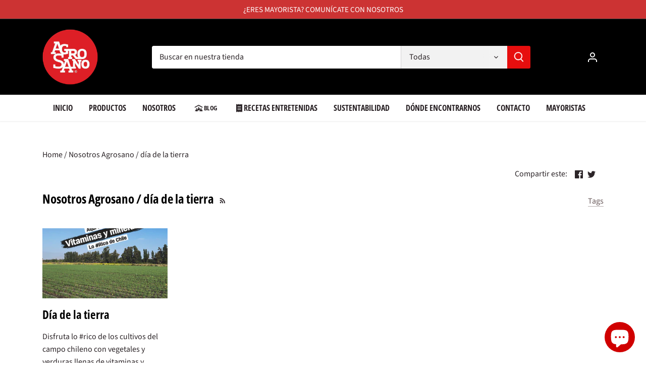

--- FILE ---
content_type: text/html; charset=utf-8
request_url: https://shop.agrosano.cl/blogs/nosotros-agrosano/tagged/dia-de-la-tierra
body_size: 25967
content:
<!doctype html>
<html class="no-js" lang="es">
<head><!--Content in content_for_header -->
<!--LayoutHub-Embed--><meta name="layouthub" /><link rel="stylesheet" href="https://fonts.googleapis.com/css?display=swap&family=Poppins:100,200,300,400,500,600,700,800,900" /><link rel="stylesheet" type="text/css" href="[data-uri]" media="all">
<!--LH--><!--/LayoutHub-Embed--><!-- Canopy 3.0.0 -->

  <link rel="preload" href="//shop.agrosano.cl/cdn/shop/t/6/assets/styles.css?v=111651694280830850511759331834" as="style">
  <meta charset="utf-8" />
<meta name="viewport" content="width=device-width,initial-scale=1.0" />
<meta http-equiv="X-UA-Compatible" content="IE=edge">

<link rel="preconnect" href="https://cdn.shopify.com" crossorigin>
<link rel="preconnect" href="https://fonts.shopify.com" crossorigin>
<link rel="preconnect" href="https://monorail-edge.shopifysvc.com"><link rel="preload" as="font" href="//shop.agrosano.cl/cdn/fonts/open_sans_condensed/opensanscondensed_n7.540ad984d87539ff9a03e07d9527f1ec85e214bc.woff2" type="font/woff2" crossorigin>
<link rel="preload" as="font" href="//shop.agrosano.cl/cdn/fonts/source_sans_pro/sourcesanspro_n4.50ae3e156aed9a794db7e94c4d00984c7b66616c.woff2" type="font/woff2" crossorigin>
<link rel="preload" as="font" href="//shop.agrosano.cl/cdn/fonts/open_sans_condensed/opensanscondensed_n7.540ad984d87539ff9a03e07d9527f1ec85e214bc.woff2" type="font/woff2" crossorigin>
<link rel="preload" as="font" href="//shop.agrosano.cl/cdn/fonts/source_sans_pro/sourcesanspro_n4.50ae3e156aed9a794db7e94c4d00984c7b66616c.woff2" type="font/woff2" crossorigin><link rel="preload" as="font" href="//shop.agrosano.cl/cdn/fonts/source_sans_pro/sourcesanspro_n7.41cbad1715ffa6489ec3aab1c16fda6d5bdf2235.woff2" type="font/woff2" crossorigin><link rel="preload" as="font" href="//shop.agrosano.cl/cdn/fonts/source_sans_pro/sourcesanspro_i4.130f29b9baa0095b80aea9236ca9ef6ab0069c67.woff2" type="font/woff2" crossorigin><link rel="preload" as="font" href="//shop.agrosano.cl/cdn/fonts/source_sans_pro/sourcesanspro_i7.98bb15b3a23880a6e1d86ade6dbb197526ff768d.woff2" type="font/woff2" crossorigin><link rel="preload" href="//shop.agrosano.cl/cdn/shop/t/6/assets/vendor.js?v=14080174441998502771623949775" as="script">
<link rel="preload" href="//shop.agrosano.cl/cdn/shop/t/6/assets/theme.js?v=30409382501057227251623949775" as="script"><link rel="canonical" href="https://shop.agrosano.cl/blogs/nosotros-agrosano/tagged/dia-de-la-tierra" /><link rel="shortcut icon" href="//shop.agrosano.cl/cdn/shop/files/logo-185.png?v=1614294938" type="image/png" /><meta name="description" content="Las mejores verduras de Chile. Seleccionadas | Calidad. Del Campo a tu Casa. Despacho Gratis por sobre $10.000 en Región Metropolitana. Santiago. Espinaca Baby, Rúcula Baby, Albahaca, Puerros, Tomate Cherry. Exclusivas Leburguers, Hamburguesas vegetarianas de legumbres 100% naturales, Pura Proteína V.">

  <meta name="theme-color" content="#000000">
  <!-- Font-Awesome ================================================== -->
<link rel="stylesheet" href="https://cdnjs.cloudflare.com/ajax/libs/font-awesome/6.1.1/css/all.min.css">

  <title>
  Nosotros Agrosano | Leburguers | Verduras de Calidad &ndash; Etiquetado "día de la tierra"
  </title>

  <meta property="og:site_name" content="Agrosano">
<meta property="og:url" content="https://shop.agrosano.cl/blogs/nosotros-agrosano/tagged/dia-de-la-tierra">
<meta property="og:title" content="Nosotros Agrosano | Leburguers | Verduras de Calidad">
<meta property="og:type" content="website">
<meta property="og:description" content="Las mejores verduras de Chile. Seleccionadas | Calidad. Del Campo a tu Casa. Despacho Gratis por sobre $10.000 en Región Metropolitana. Santiago. Espinaca Baby, Rúcula Baby, Albahaca, Puerros, Tomate Cherry. Exclusivas Leburguers, Hamburguesas vegetarianas de legumbres 100% naturales, Pura Proteína V."><meta property="og:image" content="http://shop.agrosano.cl/cdn/shop/files/Agrosano-Logo-Share-Web_1200x1200.jpg?v=1632350737">
  <meta property="og:image:secure_url" content="https://shop.agrosano.cl/cdn/shop/files/Agrosano-Logo-Share-Web_1200x1200.jpg?v=1632350737">
  <meta property="og:image:width" content="1200">
  <meta property="og:image:height" content="628"><meta name="twitter:card" content="summary_large_image">
<meta name="twitter:title" content="Nosotros Agrosano | Leburguers | Verduras de Calidad">
<meta name="twitter:description" content="Las mejores verduras de Chile. Seleccionadas | Calidad. Del Campo a tu Casa. Despacho Gratis por sobre $10.000 en Región Metropolitana. Santiago. Espinaca Baby, Rúcula Baby, Albahaca, Puerros, Tomate Cherry. Exclusivas Leburguers, Hamburguesas vegetarianas de legumbres 100% naturales, Pura Proteína V.">


  <link href="//shop.agrosano.cl/cdn/shop/t/6/assets/styles.css?v=111651694280830850511759331834" rel="stylesheet" type="text/css" media="all" />

  <script>
    document.documentElement.className = document.documentElement.className.replace('no-js', '');
    window.theme = window.theme || {};
    theme.money_format = "${{amount_no_decimals}}";
    theme.customerIsLoggedIn = false;
    theme.shippingCalcMoneyFormat = "${{amount_no_decimals}} CLP";

    theme.strings = {
      previous: "Anterior",
      next: "Siguiente",
      close: "Cerrar",
      addressError: "No se puede encontrar esa dirección",
      addressNoResults: "No results for that address",
      addressQueryLimit: "Se ha excedido el límite de uso de la API de Google . Considere la posibilidad de actualizar a un \u003ca href=\"https:\/\/developers.google.com\/maps\/premium\/usage-limits\"\u003ePlan Premium\u003c\/a\u003e.",
      authError: "Hubo un problema de autenticación con su cuenta de Google Maps.",
      shippingCalcSubmitButton: "Calcular costo de envío",
      shippingCalcSubmitButtonDisabled: "Calculador...",
      infiniteScrollLoadingImg: "\/\/shop.agrosano.cl\/cdn\/shop\/t\/6\/assets\/loading.gif?v=115678512110750922101623949773",
      infiniteScrollCollectionLoading: "Calculador...",
      infiniteScrollCollectionFinishedMsg : "Sin resultados",
      infiniteScrollBlogLoading: "Calculador...",
      infiniteScrollBlogFinishedMsg : "Fin de los articulos",
      blogsShowTags: "Tags",
      priceNonExistent: "No disponible",
      buttonDefault: "Agregar al carrito",
      buttonNoStock: "Agotado",
      buttonNoVariant: "No disponible",
      unitPriceSeparator: " \/ ",
      onlyXLeft: "¡Sólo quedan [[ quantity ]] !",
      productAddingToCart: "Añadiendo",
      productAddedToCart: "Añadido",
      quickbuyAdded: "Añadido",
      cartSummary: "Carrito",
      cartContinue: "Continuar la compra",
      colorBoxPrevious: "Anterior",
      colorBoxNext: "Próximo",
      colorBoxClose: "Cerrar",
      imageSlider: "Imagenes",
      confirmEmptyCart: "¿Está seguro de que desea vaciar su carrito de compras?",
      inYourCart: "en su carrito",
      removeFromCart: "Quitar del carrito",
      clearAll: "Vaciar",
      layout_live_search_see_all: "Ver todos los resultados",
      general_quick_search_pages: "Páginas",
      general_quick_search_no_results: "Lo sentimos, no pudimos encontrar ningún resultado.",
      products_labels_sold_out: "Agotado",
      products_labels_sale: "¡Oferta!",
      maximumQuantity: "Solo puedes tener [quantity] en tu carrito"
    };

    theme.routes = {
      root_url: '/',
      account_url: '/account',
      account_login_url: 'https://shopify.com/29504798857/account?locale=es&region_country=CL',
      account_logout_url: '/account/logout',
      account_recover_url: '/account/recover',
      account_register_url: 'https://shopify.com/29504798857/account?locale=es',
      account_addresses_url: '/account/addresses',
      collections_url: '/collections',
      all_products_collection_url: '/collections/all',
      search_url: '/search',
      cart_url: '/cart',
      cart_add_url: '/cart/add',
      cart_change_url: '/cart/change',
      cart_clear_url: '/cart/clear'
    };

    theme.scripts = {
        masonry: "\/\/shop.agrosano.cl\/cdn\/shop\/t\/6\/assets\/masonry.v3.2.2.min.js?v=169641371380462594081623949773",
        jqueryInfiniteScroll: "\/\/shop.agrosano.cl\/cdn\/shop\/t\/6\/assets\/jquery.infinitescroll.2.1.0.min.js?v=154868730476094579131623949772",
        underscore: "\/\/cdnjs.cloudflare.com\/ajax\/libs\/underscore.js\/1.6.0\/underscore-min.js",
        shopifyCommon: "\/\/shop.agrosano.cl\/cdn\/shopifycloud\/storefront\/assets\/themes_support\/shopify_common-5f594365.js",
        jqueryCart: "\/\/shop.agrosano.cl\/cdn\/shop\/t\/6\/assets\/shipping-calculator.v1.0.min.js?v=156283615219060590411623949774"
    };

    theme.settings = {
      cartType: "drawer-standard",
      openCartDrawerOnMob: false
    }
  </script>

  <script>window.performance && window.performance.mark && window.performance.mark('shopify.content_for_header.start');</script><meta name="google-site-verification" content="yyJvxQhMK1GdCwptUd8CZnXAoDfzbQSSEJWhY08g11E">
<meta name="google-site-verification" content="yyJvxQhMK1GdCwptUd8CZnXAoDfzbQSSEJWhY08g11E">
<meta name="facebook-domain-verification" content="r2utvmxojeh1jj5xjg5o12kzcs3e33">
<meta id="shopify-digital-wallet" name="shopify-digital-wallet" content="/29504798857/digital_wallets/dialog">
<link rel="alternate" type="application/atom+xml" title="Feed" href="/blogs/nosotros-agrosano/tagged/dia-de-la-tierra.atom" />
<script async="async" src="/checkouts/internal/preloads.js?locale=es-CL"></script>
<script id="shopify-features" type="application/json">{"accessToken":"25d4a0631a306d78ecb4fa0f835793ba","betas":["rich-media-storefront-analytics"],"domain":"shop.agrosano.cl","predictiveSearch":true,"shopId":29504798857,"locale":"es"}</script>
<script>var Shopify = Shopify || {};
Shopify.shop = "agrosanochile.myshopify.com";
Shopify.locale = "es";
Shopify.currency = {"active":"CLP","rate":"1.0"};
Shopify.country = "CL";
Shopify.theme = {"name":"Canopy","id":124065349793,"schema_name":"Canopy","schema_version":"3.0.0","theme_store_id":732,"role":"main"};
Shopify.theme.handle = "null";
Shopify.theme.style = {"id":null,"handle":null};
Shopify.cdnHost = "shop.agrosano.cl/cdn";
Shopify.routes = Shopify.routes || {};
Shopify.routes.root = "/";</script>
<script type="module">!function(o){(o.Shopify=o.Shopify||{}).modules=!0}(window);</script>
<script>!function(o){function n(){var o=[];function n(){o.push(Array.prototype.slice.apply(arguments))}return n.q=o,n}var t=o.Shopify=o.Shopify||{};t.loadFeatures=n(),t.autoloadFeatures=n()}(window);</script>
<script id="shop-js-analytics" type="application/json">{"pageType":"blog"}</script>
<script defer="defer" async type="module" src="//shop.agrosano.cl/cdn/shopifycloud/shop-js/modules/v2/client.init-shop-cart-sync_-aut3ZVe.es.esm.js"></script>
<script defer="defer" async type="module" src="//shop.agrosano.cl/cdn/shopifycloud/shop-js/modules/v2/chunk.common_jR-HGkUL.esm.js"></script>
<script type="module">
  await import("//shop.agrosano.cl/cdn/shopifycloud/shop-js/modules/v2/client.init-shop-cart-sync_-aut3ZVe.es.esm.js");
await import("//shop.agrosano.cl/cdn/shopifycloud/shop-js/modules/v2/chunk.common_jR-HGkUL.esm.js");

  window.Shopify.SignInWithShop?.initShopCartSync?.({"fedCMEnabled":true,"windoidEnabled":true});

</script>
<script>(function() {
  var isLoaded = false;
  function asyncLoad() {
    if (isLoaded) return;
    isLoaded = true;
    var urls = ["https:\/\/app.layouthub.com\/shopify\/layouthub.js?shop=agrosanochile.myshopify.com","\/\/shopify.privy.com\/widget.js?shop=agrosanochile.myshopify.com","https:\/\/instafeed.nfcube.com\/cdn\/77cb768ca24a010b40548e91417c0aa8.js?shop=agrosanochile.myshopify.com","https:\/\/chimpstatic.com\/mcjs-connected\/js\/users\/f67919ef2ac2cf75c2dd4af03\/d20d57f3c0d856a2f547239d2.js?shop=agrosanochile.myshopify.com","https:\/\/a.mailmunch.co\/widgets\/site-947348-45a6e74242761d3f457dce18c0d441e5e8bf81dc.js?shop=agrosanochile.myshopify.com","https:\/\/na.shgcdn3.com\/pixel-collector.js?shop=agrosanochile.myshopify.com"];
    for (var i = 0; i < urls.length; i++) {
      var s = document.createElement('script');
      s.type = 'text/javascript';
      s.async = true;
      s.src = urls[i];
      var x = document.getElementsByTagName('script')[0];
      x.parentNode.insertBefore(s, x);
    }
  };
  if(window.attachEvent) {
    window.attachEvent('onload', asyncLoad);
  } else {
    window.addEventListener('load', asyncLoad, false);
  }
})();</script>
<script id="__st">var __st={"a":29504798857,"offset":-10800,"reqid":"8dc6a494-4cc3-4235-9eb4-d44d98cdde8d-1768971152","pageurl":"shop.agrosano.cl\/blogs\/nosotros-agrosano\/tagged\/dia-de-la-tierra","s":"blogs-80324264097","u":"b8eed4fae1fb","p":"blog","rtyp":"blog","rid":80324264097};</script>
<script>window.ShopifyPaypalV4VisibilityTracking = true;</script>
<script id="captcha-bootstrap">!function(){'use strict';const t='contact',e='account',n='new_comment',o=[[t,t],['blogs',n],['comments',n],[t,'customer']],c=[[e,'customer_login'],[e,'guest_login'],[e,'recover_customer_password'],[e,'create_customer']],r=t=>t.map((([t,e])=>`form[action*='/${t}']:not([data-nocaptcha='true']) input[name='form_type'][value='${e}']`)).join(','),a=t=>()=>t?[...document.querySelectorAll(t)].map((t=>t.form)):[];function s(){const t=[...o],e=r(t);return a(e)}const i='password',u='form_key',d=['recaptcha-v3-token','g-recaptcha-response','h-captcha-response',i],f=()=>{try{return window.sessionStorage}catch{return}},m='__shopify_v',_=t=>t.elements[u];function p(t,e,n=!1){try{const o=window.sessionStorage,c=JSON.parse(o.getItem(e)),{data:r}=function(t){const{data:e,action:n}=t;return t[m]||n?{data:e,action:n}:{data:t,action:n}}(c);for(const[e,n]of Object.entries(r))t.elements[e]&&(t.elements[e].value=n);n&&o.removeItem(e)}catch(o){console.error('form repopulation failed',{error:o})}}const l='form_type',E='cptcha';function T(t){t.dataset[E]=!0}const w=window,h=w.document,L='Shopify',v='ce_forms',y='captcha';let A=!1;((t,e)=>{const n=(g='f06e6c50-85a8-45c8-87d0-21a2b65856fe',I='https://cdn.shopify.com/shopifycloud/storefront-forms-hcaptcha/ce_storefront_forms_captcha_hcaptcha.v1.5.2.iife.js',D={infoText:'Protegido por hCaptcha',privacyText:'Privacidad',termsText:'Términos'},(t,e,n)=>{const o=w[L][v],c=o.bindForm;if(c)return c(t,g,e,D).then(n);var r;o.q.push([[t,g,e,D],n]),r=I,A||(h.body.append(Object.assign(h.createElement('script'),{id:'captcha-provider',async:!0,src:r})),A=!0)});var g,I,D;w[L]=w[L]||{},w[L][v]=w[L][v]||{},w[L][v].q=[],w[L][y]=w[L][y]||{},w[L][y].protect=function(t,e){n(t,void 0,e),T(t)},Object.freeze(w[L][y]),function(t,e,n,w,h,L){const[v,y,A,g]=function(t,e,n){const i=e?o:[],u=t?c:[],d=[...i,...u],f=r(d),m=r(i),_=r(d.filter((([t,e])=>n.includes(e))));return[a(f),a(m),a(_),s()]}(w,h,L),I=t=>{const e=t.target;return e instanceof HTMLFormElement?e:e&&e.form},D=t=>v().includes(t);t.addEventListener('submit',(t=>{const e=I(t);if(!e)return;const n=D(e)&&!e.dataset.hcaptchaBound&&!e.dataset.recaptchaBound,o=_(e),c=g().includes(e)&&(!o||!o.value);(n||c)&&t.preventDefault(),c&&!n&&(function(t){try{if(!f())return;!function(t){const e=f();if(!e)return;const n=_(t);if(!n)return;const o=n.value;o&&e.removeItem(o)}(t);const e=Array.from(Array(32),(()=>Math.random().toString(36)[2])).join('');!function(t,e){_(t)||t.append(Object.assign(document.createElement('input'),{type:'hidden',name:u})),t.elements[u].value=e}(t,e),function(t,e){const n=f();if(!n)return;const o=[...t.querySelectorAll(`input[type='${i}']`)].map((({name:t})=>t)),c=[...d,...o],r={};for(const[a,s]of new FormData(t).entries())c.includes(a)||(r[a]=s);n.setItem(e,JSON.stringify({[m]:1,action:t.action,data:r}))}(t,e)}catch(e){console.error('failed to persist form',e)}}(e),e.submit())}));const S=(t,e)=>{t&&!t.dataset[E]&&(n(t,e.some((e=>e===t))),T(t))};for(const o of['focusin','change'])t.addEventListener(o,(t=>{const e=I(t);D(e)&&S(e,y())}));const B=e.get('form_key'),M=e.get(l),P=B&&M;t.addEventListener('DOMContentLoaded',(()=>{const t=y();if(P)for(const e of t)e.elements[l].value===M&&p(e,B);[...new Set([...A(),...v().filter((t=>'true'===t.dataset.shopifyCaptcha))])].forEach((e=>S(e,t)))}))}(h,new URLSearchParams(w.location.search),n,t,e,['guest_login'])})(!0,!0)}();</script>
<script integrity="sha256-4kQ18oKyAcykRKYeNunJcIwy7WH5gtpwJnB7kiuLZ1E=" data-source-attribution="shopify.loadfeatures" defer="defer" src="//shop.agrosano.cl/cdn/shopifycloud/storefront/assets/storefront/load_feature-a0a9edcb.js" crossorigin="anonymous"></script>
<script data-source-attribution="shopify.dynamic_checkout.dynamic.init">var Shopify=Shopify||{};Shopify.PaymentButton=Shopify.PaymentButton||{isStorefrontPortableWallets:!0,init:function(){window.Shopify.PaymentButton.init=function(){};var t=document.createElement("script");t.src="https://shop.agrosano.cl/cdn/shopifycloud/portable-wallets/latest/portable-wallets.es.js",t.type="module",document.head.appendChild(t)}};
</script>
<script data-source-attribution="shopify.dynamic_checkout.buyer_consent">
  function portableWalletsHideBuyerConsent(e){var t=document.getElementById("shopify-buyer-consent"),n=document.getElementById("shopify-subscription-policy-button");t&&n&&(t.classList.add("hidden"),t.setAttribute("aria-hidden","true"),n.removeEventListener("click",e))}function portableWalletsShowBuyerConsent(e){var t=document.getElementById("shopify-buyer-consent"),n=document.getElementById("shopify-subscription-policy-button");t&&n&&(t.classList.remove("hidden"),t.removeAttribute("aria-hidden"),n.addEventListener("click",e))}window.Shopify?.PaymentButton&&(window.Shopify.PaymentButton.hideBuyerConsent=portableWalletsHideBuyerConsent,window.Shopify.PaymentButton.showBuyerConsent=portableWalletsShowBuyerConsent);
</script>
<script data-source-attribution="shopify.dynamic_checkout.cart.bootstrap">document.addEventListener("DOMContentLoaded",(function(){function t(){return document.querySelector("shopify-accelerated-checkout-cart, shopify-accelerated-checkout")}if(t())Shopify.PaymentButton.init();else{new MutationObserver((function(e,n){t()&&(Shopify.PaymentButton.init(),n.disconnect())})).observe(document.body,{childList:!0,subtree:!0})}}));
</script>

<script>window.performance && window.performance.mark && window.performance.mark('shopify.content_for_header.end');</script><script>
    Shopify.money_format = "${{amount_no_decimals}}";
  </script>
  
  <!-- Global site tag (gtag.js) - Google Ads: 617814082 -->
<script async src="https://www.googletagmanager.com/gtag/js?id=AW-617814082"></script>
<script>
  window.dataLayer = window.dataLayer || [];
  function gtag(){dataLayer.push(arguments);}
  gtag('js', new Date());

  gtag('config', 'AW-617814082');
</script>

  <script>function loadScript(a){var b=document.getElementsByTagName("head")[0],c=document.createElement("script");c.type="text/javascript",c.src="https://tracker.metricool.com/resources/be.js",c.onreadystatechange=a,c.onload=a,b.appendChild(c)}loadScript(function(){beTracker.t({hash:"5c6febb8618bd8341203fc9d67b85118"})});</script>

 

  
    

  

<script type="text/javascript">
  
    window.SHG_CUSTOMER = null;
  
</script>










  
  

 
<!-- BEGIN app block: shopify://apps/hulk-form-builder/blocks/app-embed/b6b8dd14-356b-4725-a4ed-77232212b3c3 --><!-- BEGIN app snippet: hulkapps-formbuilder-theme-ext --><script type="text/javascript">
  
  if (typeof window.formbuilder_customer != "object") {
        window.formbuilder_customer = {}
  }

  window.hulkFormBuilder = {
    form_data: {},
    shop_data: {"shop_7l0Iq4KED4gJZrlMqPdLEg":{"shop_uuid":"7l0Iq4KED4gJZrlMqPdLEg","shop_timezone":"America\/Santiago","shop_id":59520,"shop_is_after_submit_enabled":true,"shop_shopify_plan":"dormant","shop_shopify_domain":"agrosanochile.myshopify.com","shop_created_at":"2021-11-29T16:10:24.336-06:00","is_skip_metafield":false,"shop_deleted":false,"shop_disabled":false}},
    settings_data: {"shop_settings":{"shop_customise_msgs":[],"default_customise_msgs":{"is_required":"is required","thank_you":"Thank you! The form was submitted successfully.","processing":"Processing...","valid_data":"Please provide valid data","valid_email":"Provide valid email format","valid_tags":"HTML Tags are not allowed","valid_phone":"Provide valid phone number","valid_captcha":"Please provide valid captcha response","valid_url":"Provide valid URL","only_number_alloud":"Provide valid number in","number_less":"must be less than","number_more":"must be more than","image_must_less":"Image must be less than 20MB","image_number":"Images allowed","image_extension":"Invalid extension! Please provide image file","error_image_upload":"Error in image upload. Please try again.","error_file_upload":"Error in file upload. Please try again.","your_response":"Your response","error_form_submit":"Error occur.Please try again after sometime.","email_submitted":"Form with this email is already submitted","invalid_email_by_zerobounce":"The email address you entered appears to be invalid. Please check it and try again.","download_file":"Download file","card_details_invalid":"Your card details are invalid","card_details":"Card details","please_enter_card_details":"Please enter card details","card_number":"Card number","exp_mm":"Exp MM","exp_yy":"Exp YY","crd_cvc":"CVV","payment_value":"Payment amount","please_enter_payment_amount":"Please enter payment amount","address1":"Address line 1","address2":"Address line 2","city":"City","province":"Province","zipcode":"Zip code","country":"Country","blocked_domain":"This form does not accept addresses from","file_must_less":"File must be less than 20MB","file_extension":"Invalid extension! Please provide file","only_file_number_alloud":"files allowed","previous":"Previous","next":"Next","must_have_a_input":"Please enter at least one field.","please_enter_required_data":"Please enter required data","atleast_one_special_char":"Include at least one special character","atleast_one_lowercase_char":"Include at least one lowercase character","atleast_one_uppercase_char":"Include at least one uppercase character","atleast_one_number":"Include at least one number","must_have_8_chars":"Must have 8 characters long","be_between_8_and_12_chars":"Be between 8 and 12 characters long","please_select":"Please Select","phone_submitted":"Form with this phone number is already submitted","user_res_parse_error":"Error while submitting the form","valid_same_values":"values must be same","product_choice_clear_selection":"Clear Selection","picture_choice_clear_selection":"Clear Selection","remove_all_for_file_image_upload":"Remove All","invalid_file_type_for_image_upload":"You can't upload files of this type.","invalid_file_type_for_signature_upload":"You can't upload files of this type.","max_files_exceeded_for_file_upload":"You can not upload any more files.","max_files_exceeded_for_image_upload":"You can not upload any more files.","file_already_exist":"File already uploaded","max_limit_exceed":"You have added the maximum number of text fields.","cancel_upload_for_file_upload":"Cancel upload","cancel_upload_for_image_upload":"Cancel upload","cancel_upload_for_signature_upload":"Cancel upload"},"shop_blocked_domains":[]}},
    features_data: {"shop_plan_features":{"shop_plan_features":["unlimited-forms","full-design-customization","export-form-submissions","multiple-recipients-for-form-submissions","multiple-admin-notifications","enable-captcha","unlimited-file-uploads","save-submitted-form-data","set-auto-response-message","conditional-logic","form-banner","save-as-draft-facility","include-user-response-in-admin-email","disable-form-submission","mail-platform-integration","stripe-payment-integration","pre-built-templates","create-customer-account-on-shopify","google-analytics-3-by-tracking-id","facebook-pixel-id","bing-uet-pixel-id","advanced-js","advanced-css","api-available","customize-form-message","hidden-field","restrict-from-submissions-per-one-user","utm-tracking","ratings","privacy-notices","heading","paragraph","shopify-flow-trigger","domain-setup","block-domain","address","html-code","form-schedule","after-submit-script","customize-form-scrolling","on-form-submission-record-the-referrer-url","password","duplicate-the-forms","include-user-response-in-auto-responder-email","elements-add-ons","admin-and-auto-responder-email-with-tokens","email-export","premium-support","google-analytics-4-by-measurement-id","google-ads-for-tracking-conversion","validation-field","file-upload","load_form_as_popup","advanced_conditional_logic"]}},
    shop: null,
    shop_id: null,
    plan_features: null,
    validateDoubleQuotes: false,
    assets: {
      extraFunctions: "https://cdn.shopify.com/extensions/019bb5ee-ec40-7527-955d-c1b8751eb060/form-builder-by-hulkapps-50/assets/extra-functions.js",
      extraStyles: "https://cdn.shopify.com/extensions/019bb5ee-ec40-7527-955d-c1b8751eb060/form-builder-by-hulkapps-50/assets/extra-styles.css",
      bootstrapStyles: "https://cdn.shopify.com/extensions/019bb5ee-ec40-7527-955d-c1b8751eb060/form-builder-by-hulkapps-50/assets/theme-app-extension-bootstrap.css"
    },
    translations: {
      htmlTagNotAllowed: "HTML Tags are not allowed",
      sqlQueryNotAllowed: "SQL Queries are not allowed",
      doubleQuoteNotAllowed: "Double quotes are not allowed",
      vorwerkHttpWwwNotAllowed: "The words \u0026#39;http\u0026#39; and \u0026#39;www\u0026#39; are not allowed. Please remove them and try again.",
      maxTextFieldsReached: "You have added the maximum number of text fields.",
      avoidNegativeWords: "Avoid negative words: Don\u0026#39;t use negative words in your contact message.",
      customDesignOnly: "This form is for custom designs requests. For general inquiries please contact our team at info@stagheaddesigns.com",
      zerobounceApiErrorMsg: "We couldn\u0026#39;t verify your email due to a technical issue. Please try again later.",
    }

  }

  

  window.FbThemeAppExtSettingsHash = {}
  
</script><!-- END app snippet --><!-- END app block --><script src="https://cdn.shopify.com/extensions/019bb5ee-ec40-7527-955d-c1b8751eb060/form-builder-by-hulkapps-50/assets/form-builder-script.js" type="text/javascript" defer="defer"></script>
<script src="https://cdn.shopify.com/extensions/e8878072-2f6b-4e89-8082-94b04320908d/inbox-1254/assets/inbox-chat-loader.js" type="text/javascript" defer="defer"></script>
<link href="https://monorail-edge.shopifysvc.com" rel="dns-prefetch">
<script>(function(){if ("sendBeacon" in navigator && "performance" in window) {try {var session_token_from_headers = performance.getEntriesByType('navigation')[0].serverTiming.find(x => x.name == '_s').description;} catch {var session_token_from_headers = undefined;}var session_cookie_matches = document.cookie.match(/_shopify_s=([^;]*)/);var session_token_from_cookie = session_cookie_matches && session_cookie_matches.length === 2 ? session_cookie_matches[1] : "";var session_token = session_token_from_headers || session_token_from_cookie || "";function handle_abandonment_event(e) {var entries = performance.getEntries().filter(function(entry) {return /monorail-edge.shopifysvc.com/.test(entry.name);});if (!window.abandonment_tracked && entries.length === 0) {window.abandonment_tracked = true;var currentMs = Date.now();var navigation_start = performance.timing.navigationStart;var payload = {shop_id: 29504798857,url: window.location.href,navigation_start,duration: currentMs - navigation_start,session_token,page_type: "blog"};window.navigator.sendBeacon("https://monorail-edge.shopifysvc.com/v1/produce", JSON.stringify({schema_id: "online_store_buyer_site_abandonment/1.1",payload: payload,metadata: {event_created_at_ms: currentMs,event_sent_at_ms: currentMs}}));}}window.addEventListener('pagehide', handle_abandonment_event);}}());</script>
<script id="web-pixels-manager-setup">(function e(e,d,r,n,o){if(void 0===o&&(o={}),!Boolean(null===(a=null===(i=window.Shopify)||void 0===i?void 0:i.analytics)||void 0===a?void 0:a.replayQueue)){var i,a;window.Shopify=window.Shopify||{};var t=window.Shopify;t.analytics=t.analytics||{};var s=t.analytics;s.replayQueue=[],s.publish=function(e,d,r){return s.replayQueue.push([e,d,r]),!0};try{self.performance.mark("wpm:start")}catch(e){}var l=function(){var e={modern:/Edge?\/(1{2}[4-9]|1[2-9]\d|[2-9]\d{2}|\d{4,})\.\d+(\.\d+|)|Firefox\/(1{2}[4-9]|1[2-9]\d|[2-9]\d{2}|\d{4,})\.\d+(\.\d+|)|Chrom(ium|e)\/(9{2}|\d{3,})\.\d+(\.\d+|)|(Maci|X1{2}).+ Version\/(15\.\d+|(1[6-9]|[2-9]\d|\d{3,})\.\d+)([,.]\d+|)( \(\w+\)|)( Mobile\/\w+|) Safari\/|Chrome.+OPR\/(9{2}|\d{3,})\.\d+\.\d+|(CPU[ +]OS|iPhone[ +]OS|CPU[ +]iPhone|CPU IPhone OS|CPU iPad OS)[ +]+(15[._]\d+|(1[6-9]|[2-9]\d|\d{3,})[._]\d+)([._]\d+|)|Android:?[ /-](13[3-9]|1[4-9]\d|[2-9]\d{2}|\d{4,})(\.\d+|)(\.\d+|)|Android.+Firefox\/(13[5-9]|1[4-9]\d|[2-9]\d{2}|\d{4,})\.\d+(\.\d+|)|Android.+Chrom(ium|e)\/(13[3-9]|1[4-9]\d|[2-9]\d{2}|\d{4,})\.\d+(\.\d+|)|SamsungBrowser\/([2-9]\d|\d{3,})\.\d+/,legacy:/Edge?\/(1[6-9]|[2-9]\d|\d{3,})\.\d+(\.\d+|)|Firefox\/(5[4-9]|[6-9]\d|\d{3,})\.\d+(\.\d+|)|Chrom(ium|e)\/(5[1-9]|[6-9]\d|\d{3,})\.\d+(\.\d+|)([\d.]+$|.*Safari\/(?![\d.]+ Edge\/[\d.]+$))|(Maci|X1{2}).+ Version\/(10\.\d+|(1[1-9]|[2-9]\d|\d{3,})\.\d+)([,.]\d+|)( \(\w+\)|)( Mobile\/\w+|) Safari\/|Chrome.+OPR\/(3[89]|[4-9]\d|\d{3,})\.\d+\.\d+|(CPU[ +]OS|iPhone[ +]OS|CPU[ +]iPhone|CPU IPhone OS|CPU iPad OS)[ +]+(10[._]\d+|(1[1-9]|[2-9]\d|\d{3,})[._]\d+)([._]\d+|)|Android:?[ /-](13[3-9]|1[4-9]\d|[2-9]\d{2}|\d{4,})(\.\d+|)(\.\d+|)|Mobile Safari.+OPR\/([89]\d|\d{3,})\.\d+\.\d+|Android.+Firefox\/(13[5-9]|1[4-9]\d|[2-9]\d{2}|\d{4,})\.\d+(\.\d+|)|Android.+Chrom(ium|e)\/(13[3-9]|1[4-9]\d|[2-9]\d{2}|\d{4,})\.\d+(\.\d+|)|Android.+(UC? ?Browser|UCWEB|U3)[ /]?(15\.([5-9]|\d{2,})|(1[6-9]|[2-9]\d|\d{3,})\.\d+)\.\d+|SamsungBrowser\/(5\.\d+|([6-9]|\d{2,})\.\d+)|Android.+MQ{2}Browser\/(14(\.(9|\d{2,})|)|(1[5-9]|[2-9]\d|\d{3,})(\.\d+|))(\.\d+|)|K[Aa][Ii]OS\/(3\.\d+|([4-9]|\d{2,})\.\d+)(\.\d+|)/},d=e.modern,r=e.legacy,n=navigator.userAgent;return n.match(d)?"modern":n.match(r)?"legacy":"unknown"}(),u="modern"===l?"modern":"legacy",c=(null!=n?n:{modern:"",legacy:""})[u],f=function(e){return[e.baseUrl,"/wpm","/b",e.hashVersion,"modern"===e.buildTarget?"m":"l",".js"].join("")}({baseUrl:d,hashVersion:r,buildTarget:u}),m=function(e){var d=e.version,r=e.bundleTarget,n=e.surface,o=e.pageUrl,i=e.monorailEndpoint;return{emit:function(e){var a=e.status,t=e.errorMsg,s=(new Date).getTime(),l=JSON.stringify({metadata:{event_sent_at_ms:s},events:[{schema_id:"web_pixels_manager_load/3.1",payload:{version:d,bundle_target:r,page_url:o,status:a,surface:n,error_msg:t},metadata:{event_created_at_ms:s}}]});if(!i)return console&&console.warn&&console.warn("[Web Pixels Manager] No Monorail endpoint provided, skipping logging."),!1;try{return self.navigator.sendBeacon.bind(self.navigator)(i,l)}catch(e){}var u=new XMLHttpRequest;try{return u.open("POST",i,!0),u.setRequestHeader("Content-Type","text/plain"),u.send(l),!0}catch(e){return console&&console.warn&&console.warn("[Web Pixels Manager] Got an unhandled error while logging to Monorail."),!1}}}}({version:r,bundleTarget:l,surface:e.surface,pageUrl:self.location.href,monorailEndpoint:e.monorailEndpoint});try{o.browserTarget=l,function(e){var d=e.src,r=e.async,n=void 0===r||r,o=e.onload,i=e.onerror,a=e.sri,t=e.scriptDataAttributes,s=void 0===t?{}:t,l=document.createElement("script"),u=document.querySelector("head"),c=document.querySelector("body");if(l.async=n,l.src=d,a&&(l.integrity=a,l.crossOrigin="anonymous"),s)for(var f in s)if(Object.prototype.hasOwnProperty.call(s,f))try{l.dataset[f]=s[f]}catch(e){}if(o&&l.addEventListener("load",o),i&&l.addEventListener("error",i),u)u.appendChild(l);else{if(!c)throw new Error("Did not find a head or body element to append the script");c.appendChild(l)}}({src:f,async:!0,onload:function(){if(!function(){var e,d;return Boolean(null===(d=null===(e=window.Shopify)||void 0===e?void 0:e.analytics)||void 0===d?void 0:d.initialized)}()){var d=window.webPixelsManager.init(e)||void 0;if(d){var r=window.Shopify.analytics;r.replayQueue.forEach((function(e){var r=e[0],n=e[1],o=e[2];d.publishCustomEvent(r,n,o)})),r.replayQueue=[],r.publish=d.publishCustomEvent,r.visitor=d.visitor,r.initialized=!0}}},onerror:function(){return m.emit({status:"failed",errorMsg:"".concat(f," has failed to load")})},sri:function(e){var d=/^sha384-[A-Za-z0-9+/=]+$/;return"string"==typeof e&&d.test(e)}(c)?c:"",scriptDataAttributes:o}),m.emit({status:"loading"})}catch(e){m.emit({status:"failed",errorMsg:(null==e?void 0:e.message)||"Unknown error"})}}})({shopId: 29504798857,storefrontBaseUrl: "https://shop.agrosano.cl",extensionsBaseUrl: "https://extensions.shopifycdn.com/cdn/shopifycloud/web-pixels-manager",monorailEndpoint: "https://monorail-edge.shopifysvc.com/unstable/produce_batch",surface: "storefront-renderer",enabledBetaFlags: ["2dca8a86"],webPixelsConfigList: [{"id":"1000571100","configuration":"{\"site_id\":\"fde8a839-da7f-44af-9267-4f797cf2dc87\",\"analytics_endpoint\":\"https:\\\/\\\/na.shgcdn3.com\"}","eventPayloadVersion":"v1","runtimeContext":"STRICT","scriptVersion":"695709fc3f146fa50a25299517a954f2","type":"APP","apiClientId":1158168,"privacyPurposes":["ANALYTICS","MARKETING","SALE_OF_DATA"],"dataSharingAdjustments":{"protectedCustomerApprovalScopes":["read_customer_personal_data"]}},{"id":"490701020","configuration":"{\"config\":\"{\\\"pixel_id\\\":\\\"G-JR5THHG2JZ\\\",\\\"target_country\\\":\\\"CL\\\",\\\"gtag_events\\\":[{\\\"type\\\":\\\"search\\\",\\\"action_label\\\":[\\\"G-JR5THHG2JZ\\\",\\\"AW-617814082\\\/1bd-CPWIsskCEMKwzKYC\\\"]},{\\\"type\\\":\\\"begin_checkout\\\",\\\"action_label\\\":[\\\"G-JR5THHG2JZ\\\",\\\"AW-617814082\\\/S6SRCPKIsskCEMKwzKYC\\\"]},{\\\"type\\\":\\\"view_item\\\",\\\"action_label\\\":[\\\"G-JR5THHG2JZ\\\",\\\"AW-617814082\\\/-D8QCOyIsskCEMKwzKYC\\\",\\\"MC-6NDGLPWQHP\\\"]},{\\\"type\\\":\\\"purchase\\\",\\\"action_label\\\":[\\\"G-JR5THHG2JZ\\\",\\\"AW-617814082\\\/EqkhCOmIsskCEMKwzKYC\\\",\\\"MC-6NDGLPWQHP\\\"]},{\\\"type\\\":\\\"page_view\\\",\\\"action_label\\\":[\\\"G-JR5THHG2JZ\\\",\\\"AW-617814082\\\/5Q0MCOaIsskCEMKwzKYC\\\",\\\"MC-6NDGLPWQHP\\\"]},{\\\"type\\\":\\\"add_payment_info\\\",\\\"action_label\\\":[\\\"G-JR5THHG2JZ\\\",\\\"AW-617814082\\\/xEVUCPiIsskCEMKwzKYC\\\"]},{\\\"type\\\":\\\"add_to_cart\\\",\\\"action_label\\\":[\\\"G-JR5THHG2JZ\\\",\\\"AW-617814082\\\/wX9qCO-IsskCEMKwzKYC\\\"]}],\\\"enable_monitoring_mode\\\":false}\"}","eventPayloadVersion":"v1","runtimeContext":"OPEN","scriptVersion":"b2a88bafab3e21179ed38636efcd8a93","type":"APP","apiClientId":1780363,"privacyPurposes":[],"dataSharingAdjustments":{"protectedCustomerApprovalScopes":["read_customer_address","read_customer_email","read_customer_name","read_customer_personal_data","read_customer_phone"]}},{"id":"167379164","configuration":"{\"pixel_id\":\"943533179744309\",\"pixel_type\":\"facebook_pixel\",\"metaapp_system_user_token\":\"-\"}","eventPayloadVersion":"v1","runtimeContext":"OPEN","scriptVersion":"ca16bc87fe92b6042fbaa3acc2fbdaa6","type":"APP","apiClientId":2329312,"privacyPurposes":["ANALYTICS","MARKETING","SALE_OF_DATA"],"dataSharingAdjustments":{"protectedCustomerApprovalScopes":["read_customer_address","read_customer_email","read_customer_name","read_customer_personal_data","read_customer_phone"]}},{"id":"shopify-app-pixel","configuration":"{}","eventPayloadVersion":"v1","runtimeContext":"STRICT","scriptVersion":"0450","apiClientId":"shopify-pixel","type":"APP","privacyPurposes":["ANALYTICS","MARKETING"]},{"id":"shopify-custom-pixel","eventPayloadVersion":"v1","runtimeContext":"LAX","scriptVersion":"0450","apiClientId":"shopify-pixel","type":"CUSTOM","privacyPurposes":["ANALYTICS","MARKETING"]}],isMerchantRequest: false,initData: {"shop":{"name":"Agrosano","paymentSettings":{"currencyCode":"CLP"},"myshopifyDomain":"agrosanochile.myshopify.com","countryCode":"CL","storefrontUrl":"https:\/\/shop.agrosano.cl"},"customer":null,"cart":null,"checkout":null,"productVariants":[],"purchasingCompany":null},},"https://shop.agrosano.cl/cdn","fcfee988w5aeb613cpc8e4bc33m6693e112",{"modern":"","legacy":""},{"shopId":"29504798857","storefrontBaseUrl":"https:\/\/shop.agrosano.cl","extensionBaseUrl":"https:\/\/extensions.shopifycdn.com\/cdn\/shopifycloud\/web-pixels-manager","surface":"storefront-renderer","enabledBetaFlags":"[\"2dca8a86\"]","isMerchantRequest":"false","hashVersion":"fcfee988w5aeb613cpc8e4bc33m6693e112","publish":"custom","events":"[[\"page_viewed\",{}]]"});</script><script>
  window.ShopifyAnalytics = window.ShopifyAnalytics || {};
  window.ShopifyAnalytics.meta = window.ShopifyAnalytics.meta || {};
  window.ShopifyAnalytics.meta.currency = 'CLP';
  var meta = {"page":{"pageType":"blog","resourceType":"blog","resourceId":80324264097,"requestId":"8dc6a494-4cc3-4235-9eb4-d44d98cdde8d-1768971152"}};
  for (var attr in meta) {
    window.ShopifyAnalytics.meta[attr] = meta[attr];
  }
</script>
<script class="analytics">
  (function () {
    var customDocumentWrite = function(content) {
      var jquery = null;

      if (window.jQuery) {
        jquery = window.jQuery;
      } else if (window.Checkout && window.Checkout.$) {
        jquery = window.Checkout.$;
      }

      if (jquery) {
        jquery('body').append(content);
      }
    };

    var hasLoggedConversion = function(token) {
      if (token) {
        return document.cookie.indexOf('loggedConversion=' + token) !== -1;
      }
      return false;
    }

    var setCookieIfConversion = function(token) {
      if (token) {
        var twoMonthsFromNow = new Date(Date.now());
        twoMonthsFromNow.setMonth(twoMonthsFromNow.getMonth() + 2);

        document.cookie = 'loggedConversion=' + token + '; expires=' + twoMonthsFromNow;
      }
    }

    var trekkie = window.ShopifyAnalytics.lib = window.trekkie = window.trekkie || [];
    if (trekkie.integrations) {
      return;
    }
    trekkie.methods = [
      'identify',
      'page',
      'ready',
      'track',
      'trackForm',
      'trackLink'
    ];
    trekkie.factory = function(method) {
      return function() {
        var args = Array.prototype.slice.call(arguments);
        args.unshift(method);
        trekkie.push(args);
        return trekkie;
      };
    };
    for (var i = 0; i < trekkie.methods.length; i++) {
      var key = trekkie.methods[i];
      trekkie[key] = trekkie.factory(key);
    }
    trekkie.load = function(config) {
      trekkie.config = config || {};
      trekkie.config.initialDocumentCookie = document.cookie;
      var first = document.getElementsByTagName('script')[0];
      var script = document.createElement('script');
      script.type = 'text/javascript';
      script.onerror = function(e) {
        var scriptFallback = document.createElement('script');
        scriptFallback.type = 'text/javascript';
        scriptFallback.onerror = function(error) {
                var Monorail = {
      produce: function produce(monorailDomain, schemaId, payload) {
        var currentMs = new Date().getTime();
        var event = {
          schema_id: schemaId,
          payload: payload,
          metadata: {
            event_created_at_ms: currentMs,
            event_sent_at_ms: currentMs
          }
        };
        return Monorail.sendRequest("https://" + monorailDomain + "/v1/produce", JSON.stringify(event));
      },
      sendRequest: function sendRequest(endpointUrl, payload) {
        // Try the sendBeacon API
        if (window && window.navigator && typeof window.navigator.sendBeacon === 'function' && typeof window.Blob === 'function' && !Monorail.isIos12()) {
          var blobData = new window.Blob([payload], {
            type: 'text/plain'
          });

          if (window.navigator.sendBeacon(endpointUrl, blobData)) {
            return true;
          } // sendBeacon was not successful

        } // XHR beacon

        var xhr = new XMLHttpRequest();

        try {
          xhr.open('POST', endpointUrl);
          xhr.setRequestHeader('Content-Type', 'text/plain');
          xhr.send(payload);
        } catch (e) {
          console.log(e);
        }

        return false;
      },
      isIos12: function isIos12() {
        return window.navigator.userAgent.lastIndexOf('iPhone; CPU iPhone OS 12_') !== -1 || window.navigator.userAgent.lastIndexOf('iPad; CPU OS 12_') !== -1;
      }
    };
    Monorail.produce('monorail-edge.shopifysvc.com',
      'trekkie_storefront_load_errors/1.1',
      {shop_id: 29504798857,
      theme_id: 124065349793,
      app_name: "storefront",
      context_url: window.location.href,
      source_url: "//shop.agrosano.cl/cdn/s/trekkie.storefront.cd680fe47e6c39ca5d5df5f0a32d569bc48c0f27.min.js"});

        };
        scriptFallback.async = true;
        scriptFallback.src = '//shop.agrosano.cl/cdn/s/trekkie.storefront.cd680fe47e6c39ca5d5df5f0a32d569bc48c0f27.min.js';
        first.parentNode.insertBefore(scriptFallback, first);
      };
      script.async = true;
      script.src = '//shop.agrosano.cl/cdn/s/trekkie.storefront.cd680fe47e6c39ca5d5df5f0a32d569bc48c0f27.min.js';
      first.parentNode.insertBefore(script, first);
    };
    trekkie.load(
      {"Trekkie":{"appName":"storefront","development":false,"defaultAttributes":{"shopId":29504798857,"isMerchantRequest":null,"themeId":124065349793,"themeCityHash":"15665341883960800507","contentLanguage":"es","currency":"CLP","eventMetadataId":"bf3c13f0-2555-41ab-899c-d589eb71767c"},"isServerSideCookieWritingEnabled":true,"monorailRegion":"shop_domain","enabledBetaFlags":["65f19447"]},"Session Attribution":{},"S2S":{"facebookCapiEnabled":true,"source":"trekkie-storefront-renderer","apiClientId":580111}}
    );

    var loaded = false;
    trekkie.ready(function() {
      if (loaded) return;
      loaded = true;

      window.ShopifyAnalytics.lib = window.trekkie;

      var originalDocumentWrite = document.write;
      document.write = customDocumentWrite;
      try { window.ShopifyAnalytics.merchantGoogleAnalytics.call(this); } catch(error) {};
      document.write = originalDocumentWrite;

      window.ShopifyAnalytics.lib.page(null,{"pageType":"blog","resourceType":"blog","resourceId":80324264097,"requestId":"8dc6a494-4cc3-4235-9eb4-d44d98cdde8d-1768971152","shopifyEmitted":true});

      var match = window.location.pathname.match(/checkouts\/(.+)\/(thank_you|post_purchase)/)
      var token = match? match[1]: undefined;
      if (!hasLoggedConversion(token)) {
        setCookieIfConversion(token);
        
      }
    });


        var eventsListenerScript = document.createElement('script');
        eventsListenerScript.async = true;
        eventsListenerScript.src = "//shop.agrosano.cl/cdn/shopifycloud/storefront/assets/shop_events_listener-3da45d37.js";
        document.getElementsByTagName('head')[0].appendChild(eventsListenerScript);

})();</script>
  <script>
  if (!window.ga || (window.ga && typeof window.ga !== 'function')) {
    window.ga = function ga() {
      (window.ga.q = window.ga.q || []).push(arguments);
      if (window.Shopify && window.Shopify.analytics && typeof window.Shopify.analytics.publish === 'function') {
        window.Shopify.analytics.publish("ga_stub_called", {}, {sendTo: "google_osp_migration"});
      }
      console.error("Shopify's Google Analytics stub called with:", Array.from(arguments), "\nSee https://help.shopify.com/manual/promoting-marketing/pixels/pixel-migration#google for more information.");
    };
    if (window.Shopify && window.Shopify.analytics && typeof window.Shopify.analytics.publish === 'function') {
      window.Shopify.analytics.publish("ga_stub_initialized", {}, {sendTo: "google_osp_migration"});
    }
  }
</script>
<script
  defer
  src="https://shop.agrosano.cl/cdn/shopifycloud/perf-kit/shopify-perf-kit-3.0.4.min.js"
  data-application="storefront-renderer"
  data-shop-id="29504798857"
  data-render-region="gcp-us-central1"
  data-page-type="blog"
  data-theme-instance-id="124065349793"
  data-theme-name="Canopy"
  data-theme-version="3.0.0"
  data-monorail-region="shop_domain"
  data-resource-timing-sampling-rate="10"
  data-shs="true"
  data-shs-beacon="true"
  data-shs-export-with-fetch="true"
  data-shs-logs-sample-rate="1"
  data-shs-beacon-endpoint="https://shop.agrosano.cl/api/collect"
></script>
</head><body class="template-blog   gap-below-header section-dividers-false"
data-cc-animate-timeout="80">


  <script>
    document.body.classList.add("cc-animate-enabled");
  </script>


  <a class="skip-link visually-hidden" href="#content">Ir al contenido</a>

  <div id="shopify-section-cart-drawer" class="shopify-section">
<div data-section-type="cart-drawer"><div id="cart-summary" class="cart-summary cart-summary--empty cart-summary--drawer-standard ">
    <div class="cart-summary__inner" aria-live="polite">
      <a class="cart-summary__close toggle-cart-summary" href="#">
        <svg fill="#000000" height="24" viewBox="0 0 24 24" width="24" xmlns="http://www.w3.org/2000/svg">
  <title>Left</title>
  <path d="M15.41 16.09l-4.58-4.59 4.58-4.59L14 5.5l-6 6 6 6z"/><path d="M0-.5h24v24H0z" fill="none"/>
</svg>
        <span class="beside-svg">Continuar la compra</span>
      </a>

      <div class="cart-summary__header cart-summary__section">
        <h5 class="cart-summary__title">Pedido</h5>
        
      </div>

      
        <div class="cart-summary__empty">
          <div class="cart-summary__section">
            <p>Su carrito actualmente está vacío.</p>
          </div>
        </div>
      

      

      
    </div>
    <script type="application/json" id="LimitedCartJson">
      {
        "items": []
      }
    </script>
  </div><!-- /#cart-summary -->
</div>



</div>

  <div id="page-wrap">
    <div id="page-wrap-inner">
      <a id="page-overlay" href="#" aria-controls="mobile-nav" aria-label="Cerrar"></a>

      <div id="page-wrap-content">
        <div id="shopify-section-announcement-bar" class="shopify-section section-announcement-bar"><div class="announcement-bar" data-cc-animate data-section-type="announcement-bar">
				<div class="container">
					<div class="announcement-bar__inner">
<div class="announcement-bar__spacer desktop-only"></div><div class="announcement-bar__text"><a href="https://shop.agrosano.cl/pages/mayoristas" class="announcement-bar__text__inner">¿ERES MAYORISTA? COMUNÍCATE CON NOSOTROS</a></div><div class="localization localization--header announcement-bar__spacer">
								<form method="post" action="/localization" id="localization_form_header" accept-charset="UTF-8" class="selectors-form" enctype="multipart/form-data"><input type="hidden" name="form_type" value="localization" /><input type="hidden" name="utf8" value="✓" /><input type="hidden" name="_method" value="put" /><input type="hidden" name="return_to" value="/blogs/nosotros-agrosano/tagged/dia-de-la-tierra" /></form>
							</div></div>
				</div>
			</div>
</div>
        <div id="shopify-section-header" class="shopify-section section-header"><style data-shopify>.logo img {
		width: 45px;
  }

  @media (min-width: 768px) {
		.logo img {
				width: 110px;
		}
  }.section-header {
			 position: -webkit-sticky;
			 position: sticky;
			 top: 0;
			 z-index: 99999;
		}</style>
  

  

  <div class="header-container" data-section-type="header" itemscope itemtype="http://schema.org/Organization" data-cc-animate><div class="page-header layout-left using-compact-mobile-logo">
      <div class="toolbar-container">
        <div class="container">
          <div id="toolbar" class="toolbar cf
        	toolbar--two-cols-xs
					toolbar--two-cols
			    toolbar--text-box-large">

            <div class="toolbar-left 
						">
              <div class="mobile-toolbar">
                <a class="toggle-mob-nav" href="#" aria-controls="mobile-nav" aria-label="Menú alternar">
                  <span></span>
                  <span></span>
                  <span></span>
                </a>
              </div><div class="toolbar-logo">
                    
    <div class="logo align-left">
      <meta itemprop="name" content="Agrosano">
      
        
        <a href="/" itemprop="url">
          <img src="//shop.agrosano.cl/cdn/shop/files/logo-185_3f7989b1-0758-4743-a47d-81f7cd9be199_220x.png?v=1630543647"
               
               alt="" itemprop="logo"/>

          
        </a>
      
    </div>
  
                  </div>
            </div>

            

            <div class="toolbar-right ">
              
                <div class="toolbar-links">
                  
<div class="main-search
			
			
				main-search--text-box-large
			"

         data-live-search="true"
         data-live-search-price="false"
         data-live-search-vendor="false"
         data-live-search-meta="true"
         data-show-sold-out-label="true"
         data-show-sale-label="true">

      <div class="main-search__container main-search__container--has-type-filter">
        <form class="main-search__form" action="/search" method="get" autocomplete="off">
          <input type="hidden" name="type" value="product" />
          <input type="hidden" name="options[prefix]" value="last" />
          <input class="main-search__input" type="text" name="q" autocomplete="off" placeholder="Buscar en nuestra tienda" aria-label="Buscar productos en nuestro sitio" />
					
						<select class="main-search__product-types" id="main-search__product-types"
										aria-label="Tipo">
							<option value="">Todas</option>
							
								
							
								
									<option value="Aperitivo">Aperitivo</option>
								
							
								
									<option value="Baby">Baby</option>
								
							
								
									<option value="Basicos">Basicos</option>
								
							
								
									<option value="Brotes">Brotes</option>
								
							
								
									<option value="Hojas">Hojas</option>
								
							
								
									<option value="Pack">Pack</option>
								
							
						</select>
					
          <button type="submit" aria-label="Enviar"><svg width="19px" height="21px" viewBox="0 0 19 21" version="1.1" xmlns="http://www.w3.org/2000/svg" xmlns:xlink="http://www.w3.org/1999/xlink">
  <g stroke="currentColor" stroke-width="0.5">
    <g transform="translate(0.000000, 0.472222)">
      <path d="M14.3977778,14.0103889 L19,19.0422222 L17.8135556,20.0555556 L13.224,15.0385 C11.8019062,16.0671405 10.0908414,16.619514 8.33572222,16.6165556 C3.73244444,16.6165556 0,12.8967778 0,8.30722222 C0,3.71766667 3.73244444,0 8.33572222,0 C12.939,0 16.6714444,3.71977778 16.6714444,8.30722222 C16.6739657,10.4296993 15.859848,12.4717967 14.3977778,14.0103889 Z M8.33572222,15.0585556 C12.0766111,15.0585556 15.1081667,12.0365 15.1081667,8.30827778 C15.1081667,4.58005556 12.0766111,1.558 8.33572222,1.558 C4.59483333,1.558 1.56327778,4.58005556 1.56327778,8.30827778 C1.56327778,12.0365 4.59483333,15.0585556 8.33572222,15.0585556 Z"></path>
    </g>
  </g>
</svg>
</button>
        </form>

        <div class="main_search__popup">
          <div class="main-search__results"></div>
          <div class="main-search__footer-buttons">
            <div class="all-results-container"></div>
            <a class="main-search__results-close-link btn alt outline" href="#">
              Cerrar
            </a>
          </div>
        </div>
      </div>
    </div>
  
                </div>
              

              <div class="toolbar-icons">
                
                

                
                  <div class="hidden-search-container hidden-search-container--mob-only">
                    <a href="/search" data-show-search-form class="toolbar-search mobile-only toolbar-search--input_desktop" aria-label="Buscar">
                      <svg width="19px" height="21px" viewBox="0 0 19 21" version="1.1" xmlns="http://www.w3.org/2000/svg" xmlns:xlink="http://www.w3.org/1999/xlink">
  <g stroke="currentColor" stroke-width="0.5">
    <g transform="translate(0.000000, 0.472222)">
      <path d="M14.3977778,14.0103889 L19,19.0422222 L17.8135556,20.0555556 L13.224,15.0385 C11.8019062,16.0671405 10.0908414,16.619514 8.33572222,16.6165556 C3.73244444,16.6165556 0,12.8967778 0,8.30722222 C0,3.71766667 3.73244444,0 8.33572222,0 C12.939,0 16.6714444,3.71977778 16.6714444,8.30722222 C16.6739657,10.4296993 15.859848,12.4717967 14.3977778,14.0103889 Z M8.33572222,15.0585556 C12.0766111,15.0585556 15.1081667,12.0365 15.1081667,8.30827778 C15.1081667,4.58005556 12.0766111,1.558 8.33572222,1.558 C4.59483333,1.558 1.56327778,4.58005556 1.56327778,8.30827778 C1.56327778,12.0365 4.59483333,15.0585556 8.33572222,15.0585556 Z"></path>
    </g>
  </g>
</svg>

                    </a>
                    
<div class="main-search
			
			
				main-search--text-box-large
			"

         data-live-search="true"
         data-live-search-price="false"
         data-live-search-vendor="false"
         data-live-search-meta="true"
         data-show-sold-out-label="true"
         data-show-sale-label="true">

      <div class="main-search__container main-search__container--has-type-filter">
        <form class="main-search__form" action="/search" method="get" autocomplete="off">
          <input type="hidden" name="type" value="product" />
          <input type="hidden" name="options[prefix]" value="last" />
          <input class="main-search__input" type="text" name="q" autocomplete="off" placeholder="Buscar en nuestra tienda" aria-label="Buscar productos en nuestro sitio" />
					
						<select class="main-search__product-types" id="main-search__product-types"
										aria-label="Tipo">
							<option value="">Todas</option>
							
								
							
								
									<option value="Aperitivo">Aperitivo</option>
								
							
								
									<option value="Baby">Baby</option>
								
							
								
									<option value="Basicos">Basicos</option>
								
							
								
									<option value="Brotes">Brotes</option>
								
							
								
									<option value="Hojas">Hojas</option>
								
							
								
									<option value="Pack">Pack</option>
								
							
						</select>
					
          <button type="submit" aria-label="Enviar"><svg width="19px" height="21px" viewBox="0 0 19 21" version="1.1" xmlns="http://www.w3.org/2000/svg" xmlns:xlink="http://www.w3.org/1999/xlink">
  <g stroke="currentColor" stroke-width="0.5">
    <g transform="translate(0.000000, 0.472222)">
      <path d="M14.3977778,14.0103889 L19,19.0422222 L17.8135556,20.0555556 L13.224,15.0385 C11.8019062,16.0671405 10.0908414,16.619514 8.33572222,16.6165556 C3.73244444,16.6165556 0,12.8967778 0,8.30722222 C0,3.71766667 3.73244444,0 8.33572222,0 C12.939,0 16.6714444,3.71977778 16.6714444,8.30722222 C16.6739657,10.4296993 15.859848,12.4717967 14.3977778,14.0103889 Z M8.33572222,15.0585556 C12.0766111,15.0585556 15.1081667,12.0365 15.1081667,8.30827778 C15.1081667,4.58005556 12.0766111,1.558 8.33572222,1.558 C4.59483333,1.558 1.56327778,4.58005556 1.56327778,8.30827778 C1.56327778,12.0365 4.59483333,15.0585556 8.33572222,15.0585556 Z"></path>
    </g>
  </g>
</svg>
</button>
        </form>

        <div class="main_search__popup">
          <div class="main-search__results"></div>
          <div class="main-search__footer-buttons">
            <div class="all-results-container"></div>
            <a class="main-search__results-close-link btn alt outline" href="#">
              Cerrar
            </a>
          </div>
        </div>
      </div>
    </div>
  
                  </div>
                

                
                  <a href="/account" class="toolbar-account" aria-label="Cuenta">
                    <svg aria-hidden="true" focusable="false" viewBox="0 0 24 24">
  <path d="M20 21v-2a4 4 0 0 0-4-4H8a4 4 0 0 0-4 4v2"/>
  <circle cx="12" cy="7" r="4"/>
</svg>

                  </a>
                

                <span class="toolbar-cart">
								<a class="current-cart toggle-cart-summary"
                   href="/cart">
									
									<span class="current-cart-icon current-cart-icon--cart">
										
                      <svg xmlns="http://www.w3.org/2000/svg" xmlns:xlink="http://www.w3.org/1999/xlink" version="1.1" width="24" height="24"
     viewBox="0 0 24 24">
  <path d="M17,18A2,2 0 0,1 19,20A2,2 0 0,1 17,22C15.89,22 15,21.1 15,20C15,18.89 15.89,18 17,18M1,2H4.27L5.21,4H20A1,1 0 0,1 21,5C21,5.17 20.95,5.34 20.88,5.5L17.3,11.97C16.96,12.58 16.3,13 15.55,13H8.1L7.2,14.63L7.17,14.75A0.25,0.25 0 0,0 7.42,15H19V17H7C5.89,17 5,16.1 5,15C5,14.65 5.09,14.32 5.24,14.04L6.6,11.59L3,4H1V2M7,18A2,2 0 0,1 9,20A2,2 0 0,1 7,22C5.89,22 5,21.1 5,20C5,18.89 5.89,18 7,18M16,11L18.78,6H6.14L8.5,11H16Z"/>
</svg>

                    

                    
									</span>
								</a>
							</span>
              </div>
            </div>
          </div>

          
        </div>
      </div>

      <div class="container nav-container">
        <div class="logo-nav ">
          

          
            
<nav class="main-nav cf desktop align-center"
     data-col-limit="8"
     aria-label="Navegacion primaria"><ul>
    
<li class="nav-item first">

        <a class="nav-item-link" href="/" >
          <span class="nav-item-link-title">INICIO</span>
          
        </a>

        
      </li><li class="nav-item">

        <a class="nav-item-link" href="/collections/todos" >
          <span class="nav-item-link-title">PRODUCTOS</span>
          
        </a>

        
      </li><li class="nav-item">

        <a class="nav-item-link" href="/pages/nosotros-agrosano" >
          <span class="nav-item-link-title">NOSOTROS</span>
          
        </a>

        
      </li><li class="nav-item active">

        <a class="nav-item-link" href="/blogs/nosotros-agrosano" >
          <span class="nav-item-link-title"><i class="fa-solid fa-people-roof"></i> BLOG</span>
          
        </a>

        
      </li><li class="nav-item">

        <a class="nav-item-link" href="/blogs/recetas" >
          <span class="nav-item-link-title"><i class="fa-solid fa-receipt"></i> RECETAS ENTRETENIDAS</span>
          
        </a>

        
      </li><li class="nav-item">

        <a class="nav-item-link" href="/pages/sustentabilidad" >
          <span class="nav-item-link-title">SUSTENTABILIDAD</span>
          
        </a>

        
      </li><li class="nav-item">

        <a class="nav-item-link" href="/pages/donde-encontrarnos" >
          <span class="nav-item-link-title">DÓNDE ENCONTRARNOS</span>
          
        </a>

        
      </li><li class="nav-item">

        <a class="nav-item-link" href="/pages/contacto" >
          <span class="nav-item-link-title">CONTACTO</span>
          
        </a>

        
      </li><li class="nav-item last">

        <a class="nav-item-link" href="https://shop.agrosano.cl/pages/mayoristas" >
          <span class="nav-item-link-title"><b>MAYORISTAS</b></span>
          
        </a>

        
      </li></ul>

  
</nav>

          
        </div>
      </div>
      <script id="mcjs">!function(c,h,i,m,p){m=c.createElement(h),p=c.getElementsByTagName(h)[0],m.async=1,m.src=i,p.parentNode.insertBefore(m,p)}(document,"script","https://chimpstatic.com/mcjs-connected/js/users/f67919ef2ac2cf75c2dd4af03/b9fee3144f8ef74fe5a2463ae.js");</script>

      <script id="mobile-navigation-template" type="text/template">
        <nav id="mobile-nav">
  <div class="inner">
    <header class="side-menu-header h2">
      Menú

      <a href="#" class="side-menu-header--close" aria-label="Cerrar">
        <svg xmlns="http://www.w3.org/2000/svg" width="24" height="24" viewBox="0 0 24 24" fill="none" stroke="currentColor" stroke-width="2" stroke-linecap="round" stroke-linejoin="round" class="feather feather-x"><line x1="18" y1="6" x2="6" y2="18"></line><line x1="6" y1="6" x2="18" y2="18"></line></svg>

      </a>
    </header>

    
    <nav aria-label="Menú alternar">
      <ul class="mobile-nav-menu plain">
        
          <li class="nav-item">
            <a class="nav-item-link"
               href="/">
              INICIO
            </a>

            
          </li>
        
          <li class="nav-item">
            <a class="nav-item-link"
               href="/collections/todos">
              PRODUCTOS
            </a>

            
          </li>
        
          <li class="nav-item">
            <a class="nav-item-link"
               href="/pages/nosotros-agrosano">
              NOSOTROS
            </a>

            
          </li>
        
          <li class="nav-item active">
            <a class="nav-item-link"
               href="/blogs/nosotros-agrosano">
              <i class="fa-solid fa-people-roof"></i> BLOG
            </a>

            
          </li>
        
          <li class="nav-item">
            <a class="nav-item-link"
               href="/blogs/recetas">
              <i class="fa-solid fa-receipt"></i> RECETAS ENTRETENIDAS
            </a>

            
          </li>
        
          <li class="nav-item">
            <a class="nav-item-link"
               href="/pages/sustentabilidad">
              SUSTENTABILIDAD
            </a>

            
          </li>
        
          <li class="nav-item">
            <a class="nav-item-link"
               href="/pages/donde-encontrarnos">
              DÓNDE ENCONTRARNOS
            </a>

            
          </li>
        
          <li class="nav-item">
            <a class="nav-item-link"
               href="/pages/contacto">
              CONTACTO
            </a>

            
          </li>
        
          <li class="nav-item">
            <a class="nav-item-link"
               href="https://shop.agrosano.cl/pages/mayoristas">
              <b>MAYORISTAS</b>
            </a>

            
          </li>
        

        
          <li class="nav-item nav-item--account">
            <a href="/account" class="nav-item-link">
              Cuenta
            </a>
          </li>

          
        
      </ul>

      
</nav>
  </div>

  
  
  
  
  
  
  
  
  
  
  
  
  
  
  
  
  
  
  
  
</nav>

      </script>
      
    </div>
  </div>



<style> #shopify-section-header .toolbar-icons .toolbar-cart {position: relative; white-space: nowrap; display: none;} </style></div>

        <main id="content">
          <!--LayoutHub-Workspace-Start--><div id="shopify-section-blog-template" class="shopify-section"><div class="container" data-section-type="blog-template">
  <div class="inline-row cf" data-cc-animate>
    <!-- Begin breadcrumbs -->
    







<ul class="breadcrumbs" itemscope itemtype="http://schema.org/BreadcrumbList">
  <li itemprop="itemListElement" itemscope itemtype="http://schema.org/ListItem">
    <a href="/" itemprop="item"><span itemprop="name">Home</span></a>
    <meta itemprop="position" content="1" />
  </li>
  
    <li itemprop="itemListElement" itemscope itemtype="http://schema.org/ListItem">
      <span class="breadcrumbs-divider"> / </span>
      <a  href="/blogs/nosotros-agrosano" itemprop="item"><span itemprop="name">Nosotros Agrosano</span></a>
      <meta itemprop="position" content="2" />
    </li>
    
      <li itemprop="itemListElement" itemscope itemtype="http://schema.org/ListItem">
        <span class="breadcrumbs-divider"> / </span>
        <a class="breadcrumb-active" href="/blogs/nosotros-agrosano/tagged/dia-de-la-tierra" itemprop="item">
          <span itemprop="name">día de la tierra</span>
        </a>
        <meta itemprop="position" content="3" />
      </li>
    
  
</ul>



    <!-- End breadcrumbs -->

    
    <div class="inline-item right">
      <div class="sharing social-links">
  <span class="sharing-label">Compartir este:</span>
  <ul class="sharing-list">
    <li class="facebook">
      <a class="sharing-link" target="_blank" rel="noopener" href="//www.facebook.com/sharer.php?u=https://shop.agrosano.cl/blogs/nosotros-agrosano">
        <span aria-hidden="true"><svg width="48px" height="48px" viewBox="0 0 48 48" version="1.1" xmlns="http://www.w3.org/2000/svg" xmlns:xlink="http://www.w3.org/1999/xlink">
    <title>Facebook</title>
    <defs></defs>
    <g stroke="none" stroke-width="1" fill="none" fill-rule="evenodd">
        <g transform="translate(-325.000000, -295.000000)" fill="#000000">
            <path d="M350.638355,343 L327.649232,343 C326.185673,343 325,341.813592 325,340.350603 L325,297.649211 C325,296.18585 326.185859,295 327.649232,295 L370.350955,295 C371.813955,295 373,296.18585 373,297.649211 L373,340.350603 C373,341.813778 371.813769,343 370.350955,343 L358.119305,343 L358.119305,324.411755 L364.358521,324.411755 L365.292755,317.167586 L358.119305,317.167586 L358.119305,312.542641 C358.119305,310.445287 358.701712,309.01601 361.70929,309.01601 L365.545311,309.014333 L365.545311,302.535091 C364.881886,302.446808 362.604784,302.24957 359.955552,302.24957 C354.424834,302.24957 350.638355,305.625526 350.638355,311.825209 L350.638355,317.167586 L344.383122,317.167586 L344.383122,324.411755 L350.638355,324.411755 L350.638355,343 L350.638355,343 Z"></path>
        </g>
        <g transform="translate(-1417.000000, -472.000000)"></g>
    </g>
</svg></span>
        <span class="visually-hidden">Compartir</span>
      </a>
    </li>
    <li class="twitter">
      <a class="sharing-link" target="_blank" rel="noopener" href="//twitter.com/share?text=Nosotros%20Agrosano&amp;url=https://shop.agrosano.cl/blogs/nosotros-agrosano">
        <span aria-hidden="true"><svg width="48px" height="40px" viewBox="0 0 48 40" version="1.1" xmlns="http://www.w3.org/2000/svg" xmlns:xlink="http://www.w3.org/1999/xlink">
    <title>Twitter</title>
    <defs></defs>
    <g stroke="none" stroke-width="1" fill="none" fill-rule="evenodd">
        <g transform="translate(-240.000000, -299.000000)" fill="#000000">
            <path d="M288,303.735283 C286.236309,304.538462 284.337383,305.081618 282.345483,305.324305 C284.379644,304.076201 285.940482,302.097147 286.675823,299.739617 C284.771263,300.895269 282.666667,301.736006 280.418384,302.18671 C278.626519,300.224991 276.065504,299 273.231203,299 C267.796443,299 263.387216,303.521488 263.387216,309.097508 C263.387216,309.88913 263.471738,310.657638 263.640782,311.397255 C255.456242,310.975442 248.201444,306.959552 243.341433,300.843265 C242.493397,302.339834 242.008804,304.076201 242.008804,305.925244 C242.008804,309.426869 243.747139,312.518238 246.389857,314.329722 C244.778306,314.280607 243.256911,313.821235 241.9271,313.070061 L241.9271,313.194294 C241.9271,318.08848 245.322064,322.17082 249.8299,323.095341 C249.004402,323.33225 248.133826,323.450704 247.235077,323.450704 C246.601162,323.450704 245.981335,323.390033 245.381229,323.271578 C246.634971,327.28169 250.269414,330.2026 254.580032,330.280607 C251.210424,332.99061 246.961789,334.605634 242.349709,334.605634 C241.555203,334.605634 240.769149,334.559408 240,334.466956 C244.358514,337.327194 249.53689,339 255.095615,339 C273.211481,339 283.114633,323.615385 283.114633,310.270495 C283.114633,309.831347 283.106181,309.392199 283.089276,308.961719 C285.013559,307.537378 286.684275,305.760563 288,303.735283"></path>
        </g>
        <g transform="translate(-1332.000000, -476.000000)"></g>
    </g>
</svg></span>
        <span class="visually-hidden">Tuitear</span>
      </a>
    </li>
    
  </ul>
</div>

    </div>
    
  </div>

  <div class="page-title opposing-items float-right" data-cc-animate data-cc-animate-delay="0.2s">
    <h1 class="left">
      Nosotros Agrosano
       / día de la tierra
      <a target="_blank" href="/blogs/nosotros-agrosano.atom" aria-label="RSS Feed"><svg fill="#000000" height="24" viewBox="0 0 24 24" width="24" xmlns="http://www.w3.org/2000/svg">
    <path d="M0 0h24v24H0z" fill="none"/>
    <circle cx="6.18" cy="17.82" r="2.18"/>
    <path d="M4 4.44v2.83c7.03 0 12.73 5.7 12.73 12.73h2.83c0-8.59-6.97-15.56-15.56-15.56zm0 5.66v2.83c3.9 0 7.07 3.17 7.07 7.07h2.83c0-5.47-4.43-9.9-9.9-9.9z"/>
</svg></a>
    </h1>

    
    <ul class="right last tags plain">
      <li class="tag"><a href="/blogs/nosotros-agrosano" title="">Todos</a></li>
      
      <li class="tag">
        <a href="/blogs/nosotros-agrosano/tagged/agricultura" title="Show articles tagged agricultura">agricultura</a>
      </li>
      
      <li class="tag">
        <a href="/blogs/nosotros-agrosano/tagged/agropeople" title="Show articles tagged agropeople">agropeople</a>
      </li>
      
      <li class="tag">
        <a href="/blogs/nosotros-agrosano/tagged/agrosano" title="Show articles tagged agrosano">agrosano</a>
      </li>
      
      <li class="tag">
        <a href="/blogs/nosotros-agrosano/tagged/agrosanorico" title="Show articles tagged agrosanorico">agrosanorico</a>
      </li>
      
      <li class="tag">
        <a href="/blogs/nosotros-agrosano/tagged/andrea-beckdorf" title="Show articles tagged andrea beckdorf">andrea beckdorf</a>
      </li>
      
      <li class="tag">
        <a href="/blogs/nosotros-agrosano/tagged/campesino" title="Show articles tagged campesino">campesino</a>
      </li>
      
      <li class="tag">
        <a href="/blogs/nosotros-agrosano/tagged/campo" title="Show articles tagged campo">campo</a>
      </li>
      
      <li class="tag">
        <a href="/blogs/nosotros-agrosano/tagged/campo-chileno" title="Show articles tagged campo chileno">campo chileno</a>
      </li>
      
      <li class="tag">
        <a href="/blogs/nosotros-agrosano/tagged/campos-de-chile" title="Show articles tagged campos de chile">campos de chile</a>
      </li>
      
      <li class="tag">
        <a href="/blogs/nosotros-agrosano/tagged/caroteno" title="Show articles tagged caroteno">caroteno</a>
      </li>
      
      <li class="tag">
        <a href="/blogs/nosotros-agrosano/tagged/certificado-ifco" title="Show articles tagged certificado ifco">certificado ifco</a>
      </li>
      
      <li class="tag">
        <a href="/blogs/nosotros-agrosano/tagged/chile" title="Show articles tagged chile">chile</a>
      </li>
      
      <li class="tag">
        <a href="/blogs/nosotros-agrosano/tagged/cocina" title="Show articles tagged cocina">cocina</a>
      </li>
      
      <li class="tag">
        <a href="/blogs/nosotros-agrosano/tagged/colaboradores" title="Show articles tagged colaboradores">colaboradores</a>
      </li>
      
      <li class="tag">
        <a href="/blogs/nosotros-agrosano/tagged/comer-rico" title="Show articles tagged comer rico">comer rico</a>
      </li>
      
      <li class="tag">
        <a href="/blogs/nosotros-agrosano/tagged/comida-saludable" title="Show articles tagged comida saludable">comida saludable</a>
      </li>
      
      <li class="tag">
        <a href="/blogs/nosotros-agrosano/tagged/consejos" title="Show articles tagged consejos">consejos</a>
      </li>
      
      <li class="tag">
        <a href="/blogs/nosotros-agrosano/tagged/cosecha" title="Show articles tagged cosecha">cosecha</a>
      </li>
      
      <li class="tag">
        <a href="/blogs/nosotros-agrosano/tagged/creatividad" title="Show articles tagged creatividad">creatividad</a>
      </li>
      
      <li class="tag">
        <a href="/blogs/nosotros-agrosano/tagged/creatividad-en-la-cocina" title="Show articles tagged creatividad en la cocina">creatividad en la cocina</a>
      </li>
      
      <li class="tag">
        <a href="/blogs/nosotros-agrosano/tagged/cuida-el-planeta" title="Show articles tagged cuida el planeta">cuida el planeta</a>
      </li>
      
      <li class="tag">
        <a href="/blogs/nosotros-agrosano/tagged/cuida-tu-ambiente" title="Show articles tagged cuida tu ambiente">cuida tu ambiente</a>
      </li>
      
      <li class="tag">
        <a href="/blogs/nosotros-agrosano/tagged/cultivo" title="Show articles tagged cultivo">cultivo</a>
      </li>
      
      <li class="tag">
        <a href="/blogs/nosotros-agrosano/tagged/dia-a-dia" title="Show articles tagged día a día">día a día</a>
      </li>
      
      <li class="tag active">
        <a href="/blogs/nosotros-agrosano/tagged/dia-de-la-tierra" title="Show articles tagged día de la tierra">día de la tierra</a>
      </li>
      
      <li class="tag">
        <a href="/blogs/nosotros-agrosano/tagged/dia-de-las-legumbres" title="Show articles tagged día de las legumbres">día de las legumbres</a>
      </li>
      
      <li class="tag">
        <a href="/blogs/nosotros-agrosano/tagged/dia-de-los-porotos" title="Show articles tagged día de los porotos">día de los porotos</a>
      </li>
      
      <li class="tag">
        <a href="/blogs/nosotros-agrosano/tagged/dia-mundial-del" title="Show articles tagged dia mundial del">dia mundial del</a>
      </li>
      
      <li class="tag">
        <a href="/blogs/nosotros-agrosano/tagged/dia-mundial-del-medio-ambiente" title="Show articles tagged día mundial del medio ambiente">día mundial del medio ambiente</a>
      </li>
      
      <li class="tag">
        <a href="/blogs/nosotros-agrosano/tagged/dieta-nutritiva" title="Show articles tagged dieta nutritiva">dieta nutritiva</a>
      </li>
      
      <li class="tag">
        <a href="/blogs/nosotros-agrosano/tagged/director" title="Show articles tagged director">director</a>
      </li>
      
      <li class="tag">
        <a href="/blogs/nosotros-agrosano/tagged/e-book" title="Show articles tagged e-book">e-book</a>
      </li>
      
      <li class="tag">
        <a href="/blogs/nosotros-agrosano/tagged/ebook" title="Show articles tagged ebook">ebook</a>
      </li>
      
      <li class="tag">
        <a href="/blogs/nosotros-agrosano/tagged/economia-circular" title="Show articles tagged economía circular">economía circular</a>
      </li>
      
      <li class="tag">
        <a href="/blogs/nosotros-agrosano/tagged/empresa" title="Show articles tagged empresa">empresa</a>
      </li>
      
      <li class="tag">
        <a href="/blogs/nosotros-agrosano/tagged/equipo" title="Show articles tagged equipo">equipo</a>
      </li>
      
      <li class="tag">
        <a href="/blogs/nosotros-agrosano/tagged/equipo-agrosano" title="Show articles tagged equipo agrosano">equipo agrosano</a>
      </li>
      
      <li class="tag">
        <a href="/blogs/nosotros-agrosano/tagged/familia" title="Show articles tagged familia">familia</a>
      </li>
      
      <li class="tag">
        <a href="/blogs/nosotros-agrosano/tagged/familia-agrosano" title="Show articles tagged familia agrosano">familia agrosano</a>
      </li>
      
      <li class="tag">
        <a href="/blogs/nosotros-agrosano/tagged/fresco" title="Show articles tagged fresco">fresco</a>
      </li>
      
      <li class="tag">
        <a href="/blogs/nosotros-agrosano/tagged/fundador" title="Show articles tagged fundador">fundador</a>
      </li>
      
      <li class="tag">
        <a href="/blogs/nosotros-agrosano/tagged/gratis" title="Show articles tagged gratis">gratis</a>
      </li>
      
      <li class="tag">
        <a href="/blogs/nosotros-agrosano/tagged/green-power" title="Show articles tagged green power">green power</a>
      </li>
      
      <li class="tag">
        <a href="/blogs/nosotros-agrosano/tagged/green-tip" title="Show articles tagged green tip">green tip</a>
      </li>
      
      <li class="tag">
        <a href="/blogs/nosotros-agrosano/tagged/habitos-saluables" title="Show articles tagged hábitos saluables">hábitos saluables</a>
      </li>
      
      <li class="tag">
        <a href="/blogs/nosotros-agrosano/tagged/ideas" title="Show articles tagged ideas">ideas</a>
      </li>
      
      <li class="tag">
        <a href="/blogs/nosotros-agrosano/tagged/ifco" title="Show articles tagged ifco">ifco</a>
      </li>
      
      <li class="tag">
        <a href="/blogs/nosotros-agrosano/tagged/inspiracion" title="Show articles tagged inspiración">inspiración</a>
      </li>
      
      <li class="tag">
        <a href="/blogs/nosotros-agrosano/tagged/leburguer" title="Show articles tagged leburguer">leburguer</a>
      </li>
      
      <li class="tag">
        <a href="/blogs/nosotros-agrosano/tagged/legumbres" title="Show articles tagged legumbres">legumbres</a>
      </li>
      
      <li class="tag">
        <a href="/blogs/nosotros-agrosano/tagged/libro-de-recetas" title="Show articles tagged libro de recetas">libro de recetas</a>
      </li>
      
      <li class="tag">
        <a href="/blogs/nosotros-agrosano/tagged/lo-rico-de-chile" title="Show articles tagged lo rico de chile">lo rico de chile</a>
      </li>
      
      <li class="tag">
        <a href="/blogs/nosotros-agrosano/tagged/lo-rico-de-hoy" title="Show articles tagged lo rico de hoy">lo rico de hoy</a>
      </li>
      
      <li class="tag">
        <a href="/blogs/nosotros-agrosano/tagged/medio-ambiente" title="Show articles tagged medio ambiente">medio ambiente</a>
      </li>
      
      <li class="tag">
        <a href="/blogs/nosotros-agrosano/tagged/naranja" title="Show articles tagged naranja">naranja</a>
      </li>
      
      <li class="tag">
        <a href="/blogs/nosotros-agrosano/tagged/nosotros" title="Show articles tagged nosotros">nosotros</a>
      </li>
      
      <li class="tag">
        <a href="/blogs/nosotros-agrosano/tagged/nuestra-gente" title="Show articles tagged nuestra gente">nuestra gente</a>
      </li>
      
      <li class="tag">
        <a href="/blogs/nosotros-agrosano/tagged/nuestra-tierra" title="Show articles tagged nuestra tierra">nuestra tierra</a>
      </li>
      
      <li class="tag">
        <a href="/blogs/nosotros-agrosano/tagged/nuestro-equipo" title="Show articles tagged nuestro equipo">nuestro equipo</a>
      </li>
      
      <li class="tag">
        <a href="/blogs/nosotros-agrosano/tagged/nutricion" title="Show articles tagged nutrición">nutrición</a>
      </li>
      
      <li class="tag">
        <a href="/blogs/nosotros-agrosano/tagged/nutricionista" title="Show articles tagged nutricionista">nutricionista</a>
      </li>
      
      <li class="tag">
        <a href="/blogs/nosotros-agrosano/tagged/nutrientes" title="Show articles tagged nutrientes">nutrientes</a>
      </li>
      
      <li class="tag">
        <a href="/blogs/nosotros-agrosano/tagged/nutritivas" title="Show articles tagged nutritivas">nutritivas</a>
      </li>
      
      <li class="tag">
        <a href="/blogs/nosotros-agrosano/tagged/nutritivo" title="Show articles tagged nutritivo">nutritivo</a>
      </li>
      
      <li class="tag">
        <a href="/blogs/nosotros-agrosano/tagged/obesidad" title="Show articles tagged obesidad">obesidad</a>
      </li>
      
      <li class="tag">
        <a href="/blogs/nosotros-agrosano/tagged/planeta" title="Show articles tagged planeta">planeta</a>
      </li>
      
      <li class="tag">
        <a href="/blogs/nosotros-agrosano/tagged/plato-saludable" title="Show articles tagged plato saludable">plato saludable</a>
      </li>
      
      <li class="tag">
        <a href="/blogs/nosotros-agrosano/tagged/porotos" title="Show articles tagged porotos">porotos</a>
      </li>
      
      <li class="tag">
        <a href="/blogs/nosotros-agrosano/tagged/portos" title="Show articles tagged portos">portos</a>
      </li>
      
      <li class="tag">
        <a href="/blogs/nosotros-agrosano/tagged/produccion-nacional" title="Show articles tagged producción nacional">producción nacional</a>
      </li>
      
      <li class="tag">
        <a href="/blogs/nosotros-agrosano/tagged/proteina" title="Show articles tagged proteína">proteína</a>
      </li>
      
      <li class="tag">
        <a href="/blogs/nosotros-agrosano/tagged/receta-saludables" title="Show articles tagged receta saludables">receta saludables</a>
      </li>
      
      <li class="tag">
        <a href="/blogs/nosotros-agrosano/tagged/recetas" title="Show articles tagged recetas">recetas</a>
      </li>
      
      <li class="tag">
        <a href="/blogs/nosotros-agrosano/tagged/recetas-gratis" title="Show articles tagged recetas gratis">recetas gratis</a>
      </li>
      
      <li class="tag">
        <a href="/blogs/nosotros-agrosano/tagged/recetas-practicas" title="Show articles tagged recetas practicas">recetas practicas</a>
      </li>
      
      <li class="tag">
        <a href="/blogs/nosotros-agrosano/tagged/recetas-ricas" title="Show articles tagged recetas ricas">recetas ricas</a>
      </li>
      
      <li class="tag">
        <a href="/blogs/nosotros-agrosano/tagged/recetas-saludables" title="Show articles tagged recetas saludables">recetas saludables</a>
      </li>
      
      <li class="tag">
        <a href="/blogs/nosotros-agrosano/tagged/recomendacion" title="Show articles tagged recomendación">recomendación</a>
      </li>
      
      <li class="tag">
        <a href="/blogs/nosotros-agrosano/tagged/recursos-humanos" title="Show articles tagged recursos humanos">recursos humanos</a>
      </li>
      
      <li class="tag">
        <a href="/blogs/nosotros-agrosano/tagged/regalo" title="Show articles tagged regalo">regalo</a>
      </li>
      
      <li class="tag">
        <a href="/blogs/nosotros-agrosano/tagged/rico" title="Show articles tagged rico">rico</a>
      </li>
      
      <li class="tag">
        <a href="/blogs/nosotros-agrosano/tagged/ricosaludable" title="Show articles tagged ricosaludable">ricosaludable</a>
      </li>
      
      <li class="tag">
        <a href="/blogs/nosotros-agrosano/tagged/rutina" title="Show articles tagged rutina">rutina</a>
      </li>
      
      <li class="tag">
        <a href="/blogs/nosotros-agrosano/tagged/salud" title="Show articles tagged salud">salud</a>
      </li>
      
      <li class="tag">
        <a href="/blogs/nosotros-agrosano/tagged/saludable" title="Show articles tagged saludable">saludable</a>
      </li>
      
      <li class="tag">
        <a href="/blogs/nosotros-agrosano/tagged/saludables" title="Show articles tagged saludables">saludables</a>
      </li>
      
      <li class="tag">
        <a href="/blogs/nosotros-agrosano/tagged/sano" title="Show articles tagged sano">sano</a>
      </li>
      
      <li class="tag">
        <a href="/blogs/nosotros-agrosano/tagged/sistema-inmune" title="Show articles tagged sistema inmune">sistema inmune</a>
      </li>
      
      <li class="tag">
        <a href="/blogs/nosotros-agrosano/tagged/sostenibilidad" title="Show articles tagged sostenibilidad">sostenibilidad</a>
      </li>
      
      <li class="tag">
        <a href="/blogs/nosotros-agrosano/tagged/team" title="Show articles tagged team">team</a>
      </li>
      
      <li class="tag">
        <a href="/blogs/nosotros-agrosano/tagged/team-agrosano" title="Show articles tagged team agrosano">team agrosano</a>
      </li>
      
      <li class="tag">
        <a href="/blogs/nosotros-agrosano/tagged/tierra" title="Show articles tagged tierra">tierra</a>
      </li>
      
      <li class="tag">
        <a href="/blogs/nosotros-agrosano/tagged/tip" title="Show articles tagged tip">tip</a>
      </li>
      
      <li class="tag">
        <a href="/blogs/nosotros-agrosano/tagged/tips" title="Show articles tagged tips">tips</a>
      </li>
      
      <li class="tag">
        <a href="/blogs/nosotros-agrosano/tagged/vegano" title="Show articles tagged vegano+">vegano+</a>
      </li>
      
      <li class="tag">
        <a href="/blogs/nosotros-agrosano/tagged/vegetales" title="Show articles tagged vegetales">vegetales</a>
      </li>
      
      <li class="tag">
        <a href="/blogs/nosotros-agrosano/tagged/verano-agrosano" title="Show articles tagged verano agrosano">verano agrosano</a>
      </li>
      
      <li class="tag">
        <a href="/blogs/nosotros-agrosano/tagged/verde" title="Show articles tagged verde">verde</a>
      </li>
      
      <li class="tag">
        <a href="/blogs/nosotros-agrosano/tagged/vida-saludable" title="Show articles tagged vida saludable">vida saludable</a>
      </li>
      
      <li class="tag">
        <a href="/blogs/nosotros-agrosano/tagged/vitaminas" title="Show articles tagged vitaminas">vitaminas</a>
      </li>
      
      <li class="tag">
        <a href="/blogs/nosotros-agrosano/tagged/vuelta-a-clases" title="Show articles tagged vuelta a clases">vuelta a clases</a>
      </li>
      
      <li class="tag">
        <a href="/blogs/nosotros-agrosano/tagged/zapallo" title="Show articles tagged zapallo">zapallo</a>
      </li>
      
    </ul>
    
  </div>

  

  

  <div class="articles row grid  ">

    
    

    
      <div class="article flex column max-cols-4"
  
      
      data-cc-animate="cc-fade-in-up" data-cc-animate-delay="0.15s"
  >

  
    
      <a href="/blogs/nosotros-agrosano/dia-de-la-tierra" class="article-image">
        
        
        <div class="rimage-outer-wrapper" >
  <div class="rimage-wrapper lazyload--placeholder" style="padding-top:56.25%">
    
    <img class="rimage__image lazyload fade-in cover"
      data-src="//shop.agrosano.cl/cdn/shop/articles/post_Agrosano_Abril_Campo_{width}x.png?v=1650304544"
      data-widths="[90, 180, 220, 300, 360, 460, 540, 720, 900, 1080, 1296, 1512, 1728, 2048]"
      data-aspectratio="1.0"
      data-sizes="auto"
      alt="Día de la tierra"
      data-parent-fit="cover">

    <noscript>
      
      <img src="//shop.agrosano.cl/cdn/shop/articles/post_Agrosano_Abril_Campo_1024x1024.png?v=1650304544" alt="Día de la tierra" class="rimage__image">
    </noscript>
  </div>
</div>



      </a>
    
  

  <div class="reading-column">
    <h2><a href="/blogs/nosotros-agrosano/dia-de-la-tierra" title="">Día de la tierra</a></h2>

    <div class="excerpt rte">
      <span>Disfruta lo #rico de los cultivos del campo chileno con vegetales y verduras llenas de vitaminas y minerales. </span><span>En Agrosano te llevamos la selección más #rica y de calidad directo al supermercado. Para que disfrutes todos los días Lo Rico de Chile</span>
    </div>

    

    

    <a class="more-link" href="/blogs/nosotros-agrosano/dia-de-la-tierra">Leer más</a>
  </div>
</div>

    

  </div>
  

  

  
</div>


</div>
<!--LayoutHub-Workspace-End-->
        </main>
      </div><!-- /#page-wrap-content -->

      <div id="shopify-section-footer" class="shopify-section"><footer id="page-footer" class="page-footer" data-section-type="footer" data-cc-animate>
  <div class="container">

    <div class="back-to-top-row align-centre">
      <a class="hash-link" href="#page-wrap-content"><span class="beside-svg">Subir al menú</span> <svg fill="#000000" height="24" viewBox="0 0 24 24" width="24" xmlns="http://www.w3.org/2000/svg">
    <path d="M7.41 15.41L12 10.83l4.59 4.58L18 14l-6-6-6 6z"/>
    <path d="M0 0h24v24H0z" fill="none"/>
</svg></a>
    </div>

    <div class="row section padless-top signup-row">

      <div class="extra-column half column">
        
          
            <div class="rte lightly-spaced-row"><p>Únete a la Comunidad para recibir Promos, Recetas y Tips</p></div>
          
          <div class="mailing-list">
  <form method="post" action="/contact#footer_signup_form" id="footer_signup_form" accept-charset="UTF-8" class="contact-form"><input type="hidden" name="form_type" value="customer" /><input type="hidden" name="utf8" value="✓" />
    
      <input type="hidden" name="contact[tags]" value="prospect,newsletter"/>
      <div class="input-row inline-input-button">
        <input type="email" placeholder="Correo electrónico" aria-label="Correo electrónico" class="required" value="" name="contact[email]" required />
        <input type="submit" value="Suscríbete" />
      </div>
      
    
  </form>
</div>

        
      </div>

      <div class="social-column align-right-desktop half column">
        

  <div class="social-links ">
    <ul class="social-links__list">
      
      
        <li><a aria-label="Facebook" class="facebook" target="_blank" rel="noopener" href="https://www.facebook.com/agrosanorico"><svg width="48px" height="48px" viewBox="0 0 48 48" version="1.1" xmlns="http://www.w3.org/2000/svg" xmlns:xlink="http://www.w3.org/1999/xlink">
    <title>Facebook</title>
    <defs></defs>
    <g stroke="none" stroke-width="1" fill="none" fill-rule="evenodd">
        <g transform="translate(-325.000000, -295.000000)" fill="#000000">
            <path d="M350.638355,343 L327.649232,343 C326.185673,343 325,341.813592 325,340.350603 L325,297.649211 C325,296.18585 326.185859,295 327.649232,295 L370.350955,295 C371.813955,295 373,296.18585 373,297.649211 L373,340.350603 C373,341.813778 371.813769,343 370.350955,343 L358.119305,343 L358.119305,324.411755 L364.358521,324.411755 L365.292755,317.167586 L358.119305,317.167586 L358.119305,312.542641 C358.119305,310.445287 358.701712,309.01601 361.70929,309.01601 L365.545311,309.014333 L365.545311,302.535091 C364.881886,302.446808 362.604784,302.24957 359.955552,302.24957 C354.424834,302.24957 350.638355,305.625526 350.638355,311.825209 L350.638355,317.167586 L344.383122,317.167586 L344.383122,324.411755 L350.638355,324.411755 L350.638355,343 L350.638355,343 Z"></path>
        </g>
        <g transform="translate(-1417.000000, -472.000000)"></g>
    </g>
</svg></a></li>
      
      
      
      
        <li><a aria-label="Instagram" class="instagram" target="_blank" rel="noopener" href="https://www.instagram.com/agrosano"><svg width="48px" height="48px" viewBox="0 0 48 48" version="1.1" xmlns="http://www.w3.org/2000/svg" xmlns:xlink="http://www.w3.org/1999/xlink">
    <title>Instagram</title>
    <defs></defs>
    <g stroke="none" stroke-width="1" fill="none" fill-rule="evenodd">
        <g transform="translate(-642.000000, -295.000000)" fill="#000000">
            <path d="M666.000048,295 C659.481991,295 658.664686,295.027628 656.104831,295.144427 C653.550311,295.260939 651.805665,295.666687 650.279088,296.260017 C648.700876,296.873258 647.362454,297.693897 646.028128,299.028128 C644.693897,300.362454 643.873258,301.700876 643.260017,303.279088 C642.666687,304.805665 642.260939,306.550311 642.144427,309.104831 C642.027628,311.664686 642,312.481991 642,319.000048 C642,325.518009 642.027628,326.335314 642.144427,328.895169 C642.260939,331.449689 642.666687,333.194335 643.260017,334.720912 C643.873258,336.299124 644.693897,337.637546 646.028128,338.971872 C647.362454,340.306103 648.700876,341.126742 650.279088,341.740079 C651.805665,342.333313 653.550311,342.739061 656.104831,342.855573 C658.664686,342.972372 659.481991,343 666.000048,343 C672.518009,343 673.335314,342.972372 675.895169,342.855573 C678.449689,342.739061 680.194335,342.333313 681.720912,341.740079 C683.299124,341.126742 684.637546,340.306103 685.971872,338.971872 C687.306103,337.637546 688.126742,336.299124 688.740079,334.720912 C689.333313,333.194335 689.739061,331.449689 689.855573,328.895169 C689.972372,326.335314 690,325.518009 690,319.000048 C690,312.481991 689.972372,311.664686 689.855573,309.104831 C689.739061,306.550311 689.333313,304.805665 688.740079,303.279088 C688.126742,301.700876 687.306103,300.362454 685.971872,299.028128 C684.637546,297.693897 683.299124,296.873258 681.720912,296.260017 C680.194335,295.666687 678.449689,295.260939 675.895169,295.144427 C673.335314,295.027628 672.518009,295 666.000048,295 Z M666.000048,299.324317 C672.40826,299.324317 673.167356,299.348801 675.69806,299.464266 C678.038036,299.570966 679.308818,299.961946 680.154513,300.290621 C681.274771,300.725997 682.074262,301.246066 682.91405,302.08595 C683.753934,302.925738 684.274003,303.725229 684.709379,304.845487 C685.038054,305.691182 685.429034,306.961964 685.535734,309.30194 C685.651199,311.832644 685.675683,312.59174 685.675683,319.000048 C685.675683,325.40826 685.651199,326.167356 685.535734,328.69806 C685.429034,331.038036 685.038054,332.308818 684.709379,333.154513 C684.274003,334.274771 683.753934,335.074262 682.91405,335.91405 C682.074262,336.753934 681.274771,337.274003 680.154513,337.709379 C679.308818,338.038054 678.038036,338.429034 675.69806,338.535734 C673.167737,338.651199 672.408736,338.675683 666.000048,338.675683 C659.591264,338.675683 658.832358,338.651199 656.30194,338.535734 C653.961964,338.429034 652.691182,338.038054 651.845487,337.709379 C650.725229,337.274003 649.925738,336.753934 649.08595,335.91405 C648.246161,335.074262 647.725997,334.274771 647.290621,333.154513 C646.961946,332.308818 646.570966,331.038036 646.464266,328.69806 C646.348801,326.167356 646.324317,325.40826 646.324317,319.000048 C646.324317,312.59174 646.348801,311.832644 646.464266,309.30194 C646.570966,306.961964 646.961946,305.691182 647.290621,304.845487 C647.725997,303.725229 648.246066,302.925738 649.08595,302.08595 C649.925738,301.246066 650.725229,300.725997 651.845487,300.290621 C652.691182,299.961946 653.961964,299.570966 656.30194,299.464266 C658.832644,299.348801 659.59174,299.324317 666.000048,299.324317 Z M666.000048,306.675683 C659.193424,306.675683 653.675683,312.193424 653.675683,319.000048 C653.675683,325.806576 659.193424,331.324317 666.000048,331.324317 C672.806576,331.324317 678.324317,325.806576 678.324317,319.000048 C678.324317,312.193424 672.806576,306.675683 666.000048,306.675683 Z M666.000048,327 C661.581701,327 658,323.418299 658,319.000048 C658,314.581701 661.581701,311 666.000048,311 C670.418299,311 674,314.581701 674,319.000048 C674,323.418299 670.418299,327 666.000048,327 Z M681.691284,306.188768 C681.691284,307.779365 680.401829,309.068724 678.811232,309.068724 C677.22073,309.068724 675.931276,307.779365 675.931276,306.188768 C675.931276,304.598171 677.22073,303.308716 678.811232,303.308716 C680.401829,303.308716 681.691284,304.598171 681.691284,306.188768 Z"></path>
        </g>
        <g transform="translate(-1734.000000, -472.000000)"></g>
    </g>
</svg></a></li>
      
      
      
    

      
    </ul>
  </div>


      </div>

    </div>

    

      <div class="footer-columns row section padless-top">
        
          <div class="logo-column column">
            <div class="footer-logo-container">
              
                <a href="/"><img src="//shop.agrosano.cl/cdn/shop/files/logo-185_500x.png?v=1614294938" /></a>
              
            </div>
          </div>
        

        

        
        <div class="links-column column" role="navigation" aria-label="Navegación de pie de página">
          <ul class="plain">
            
              <li><a href="/" title="">INICIO</a></li>
            
              <li><a href="/collections/todos" title="">PRODUCTOS</a></li>
            
              <li><a href="/pages/nosotros-agrosano" title="">NOSOTROS</a></li>
            
              <li><a href="/blogs/nosotros-agrosano" title=""><i class="fa-solid fa-people-roof"></i> BLOG</a></li>
            
              <li><a href="/blogs/recetas" title=""><i class="fa-solid fa-receipt"></i> RECETAS ENTRETENIDAS</a></li>
            
              <li><a href="/pages/sustentabilidad" title="">SUSTENTABILIDAD</a></li>
            
              <li><a href="/pages/donde-encontrarnos" title="">DÓNDE ENCONTRARNOS</a></li>
            
              <li><a href="/pages/contacto" title="">CONTACTO</a></li>
            
              <li><a href="https://shop.agrosano.cl/pages/mayoristas" title=""><b>MAYORISTAS</b></a></li>
            
          </ul>
        </div>
        

        
        <div class="links-column column" role="navigation" aria-label="Navegación de pie de página secundaria">
          <ul class="plain">
            
          </ul>
        </div>
        

        
        <div class="links-column column" role="navigation" aria-label="Navegación de pie de página terciario">
          <ul class="plain">
            
          </ul>
        </div>
        
      </div>

    

    <div class="footer-lower inline-row spaced">
     
      
      <!-- FOTO PROPOSITO AGROSANO Apertura-->
      
      <div class="inline-item left localization localization--footer">
        <form method="post" action="/localization" id="localization_form_footer" accept-charset="UTF-8" class="selectors-form" enctype="multipart/form-data"><input type="hidden" name="form_type" value="localization" /><input type="hidden" name="utf8" value="✓" /><input type="hidden" name="_method" value="put" /><input type="hidden" name="return_to" value="/blogs/nosotros-agrosano/tagged/dia-de-la-tierra" /></form>
        
        <img src="https://cdn.shopify.com/s/files/1/0295/0479/8857/files/Agrosano-Footer-Artboard_101_480x480.png?v=1654028780" style="width: 85%" margin-bottom="55px" float="right" title="Foto proposito" />
       
        
      </div>
      
      <!-- FOTO PROPOSITO AGROSANO Cierre-->
      
      
    </div>
    <div class="footer-lower inline-row spaced">
      <div class="inline-item right last payment-methods">
      
        <img src="https://cdn.shopify.com/s/files/1/0295/0479/8857/files/pago-facil-logo.png" alt="Pago facil logo">
       
      </div>
      <div class="inline-item left">
        <div class="copy">
          Derechos de autor
          &copy; 2026 <a href="/">Agrosano</a> 
        </div>
         <div class="inline-item left">
        <div>
          <a href="https://sramaria.cl/" target="_blank">© 2022 Diseño y Desarrollo por Señora María.</a>
        </div>

        

      </div>
    </div>

  </div>
</footer>



</div>
    </div>
  </div><!-- /#page-wrap -->

  <script src="//shop.agrosano.cl/cdn/shop/t/6/assets/vendor.js?v=14080174441998502771623949775" defer="defer"></script>
  <script src="//shop.agrosano.cl/cdn/shop/t/6/assets/theme.js?v=30409382501057227251623949775" defer="defer"></script>
   <script src="//shop.agrosano.cl/cdn/shop/t/6/assets/galeria-nosotros.js?v=87937478787665675571638288216" defer="defer"></script>

  <div id="shopify-section-popup" class="shopify-section section-popup">

  <section class="section-popup cc-popup cc-popup--center"
    data-freeze-scroll="false"
    data-section-id="popup"
    data-section-type="newsletter-popup"
    data-dismiss-for-days="2"
    data-delay-seconds="5"
    data-test-mode="false">
    <div class="cc-popup-background"></div>
    <div class="cc-popup-modal "
         role="dialog"
         aria-modal="true">

      <button type="button" class="cc-popup-close" aria-label="Cerrar">
        <svg aria-hidden="true" focusable="false" role="presentation" class="icon feather-x" viewBox="0 0 24 24"><path d="M18 6L6 18M6 6l12 12"/></svg>
      </button>

      <div class="cc-popup-container "><div class="cc-popup-content">
            <div class="cc-popup-column"><div class="cc-popup-text"><h2 class="cc-popup-title">MAYORISTAS</h2><div class="rte"><p>¿Eres mayorista? ¡Contáctanos para obtener precios exclusivos y oportunidades para tu tienda!</p><p><a href="https://shop.agrosano.cl/pages/mayoristas" target="_blank" title="https://shop.agrosano.cl/pages/mayoristas"><strong>ESCRÍBENOS AQUÍ</strong></a></p></div></div>
                <div class="cc-popup-social">

  <div class="social-links ">
    <ul class="social-links__list">
      
      
        <li><a aria-label="Facebook" class="facebook" target="_blank" rel="noopener" href="https://www.facebook.com/agrosanorico"><svg width="48px" height="48px" viewBox="0 0 48 48" version="1.1" xmlns="http://www.w3.org/2000/svg" xmlns:xlink="http://www.w3.org/1999/xlink">
    <title>Facebook</title>
    <defs></defs>
    <g stroke="none" stroke-width="1" fill="none" fill-rule="evenodd">
        <g transform="translate(-325.000000, -295.000000)" fill="#000000">
            <path d="M350.638355,343 L327.649232,343 C326.185673,343 325,341.813592 325,340.350603 L325,297.649211 C325,296.18585 326.185859,295 327.649232,295 L370.350955,295 C371.813955,295 373,296.18585 373,297.649211 L373,340.350603 C373,341.813778 371.813769,343 370.350955,343 L358.119305,343 L358.119305,324.411755 L364.358521,324.411755 L365.292755,317.167586 L358.119305,317.167586 L358.119305,312.542641 C358.119305,310.445287 358.701712,309.01601 361.70929,309.01601 L365.545311,309.014333 L365.545311,302.535091 C364.881886,302.446808 362.604784,302.24957 359.955552,302.24957 C354.424834,302.24957 350.638355,305.625526 350.638355,311.825209 L350.638355,317.167586 L344.383122,317.167586 L344.383122,324.411755 L350.638355,324.411755 L350.638355,343 L350.638355,343 Z"></path>
        </g>
        <g transform="translate(-1417.000000, -472.000000)"></g>
    </g>
</svg></a></li>
      
      
      
      
        <li><a aria-label="Instagram" class="instagram" target="_blank" rel="noopener" href="https://www.instagram.com/agrosano"><svg width="48px" height="48px" viewBox="0 0 48 48" version="1.1" xmlns="http://www.w3.org/2000/svg" xmlns:xlink="http://www.w3.org/1999/xlink">
    <title>Instagram</title>
    <defs></defs>
    <g stroke="none" stroke-width="1" fill="none" fill-rule="evenodd">
        <g transform="translate(-642.000000, -295.000000)" fill="#000000">
            <path d="M666.000048,295 C659.481991,295 658.664686,295.027628 656.104831,295.144427 C653.550311,295.260939 651.805665,295.666687 650.279088,296.260017 C648.700876,296.873258 647.362454,297.693897 646.028128,299.028128 C644.693897,300.362454 643.873258,301.700876 643.260017,303.279088 C642.666687,304.805665 642.260939,306.550311 642.144427,309.104831 C642.027628,311.664686 642,312.481991 642,319.000048 C642,325.518009 642.027628,326.335314 642.144427,328.895169 C642.260939,331.449689 642.666687,333.194335 643.260017,334.720912 C643.873258,336.299124 644.693897,337.637546 646.028128,338.971872 C647.362454,340.306103 648.700876,341.126742 650.279088,341.740079 C651.805665,342.333313 653.550311,342.739061 656.104831,342.855573 C658.664686,342.972372 659.481991,343 666.000048,343 C672.518009,343 673.335314,342.972372 675.895169,342.855573 C678.449689,342.739061 680.194335,342.333313 681.720912,341.740079 C683.299124,341.126742 684.637546,340.306103 685.971872,338.971872 C687.306103,337.637546 688.126742,336.299124 688.740079,334.720912 C689.333313,333.194335 689.739061,331.449689 689.855573,328.895169 C689.972372,326.335314 690,325.518009 690,319.000048 C690,312.481991 689.972372,311.664686 689.855573,309.104831 C689.739061,306.550311 689.333313,304.805665 688.740079,303.279088 C688.126742,301.700876 687.306103,300.362454 685.971872,299.028128 C684.637546,297.693897 683.299124,296.873258 681.720912,296.260017 C680.194335,295.666687 678.449689,295.260939 675.895169,295.144427 C673.335314,295.027628 672.518009,295 666.000048,295 Z M666.000048,299.324317 C672.40826,299.324317 673.167356,299.348801 675.69806,299.464266 C678.038036,299.570966 679.308818,299.961946 680.154513,300.290621 C681.274771,300.725997 682.074262,301.246066 682.91405,302.08595 C683.753934,302.925738 684.274003,303.725229 684.709379,304.845487 C685.038054,305.691182 685.429034,306.961964 685.535734,309.30194 C685.651199,311.832644 685.675683,312.59174 685.675683,319.000048 C685.675683,325.40826 685.651199,326.167356 685.535734,328.69806 C685.429034,331.038036 685.038054,332.308818 684.709379,333.154513 C684.274003,334.274771 683.753934,335.074262 682.91405,335.91405 C682.074262,336.753934 681.274771,337.274003 680.154513,337.709379 C679.308818,338.038054 678.038036,338.429034 675.69806,338.535734 C673.167737,338.651199 672.408736,338.675683 666.000048,338.675683 C659.591264,338.675683 658.832358,338.651199 656.30194,338.535734 C653.961964,338.429034 652.691182,338.038054 651.845487,337.709379 C650.725229,337.274003 649.925738,336.753934 649.08595,335.91405 C648.246161,335.074262 647.725997,334.274771 647.290621,333.154513 C646.961946,332.308818 646.570966,331.038036 646.464266,328.69806 C646.348801,326.167356 646.324317,325.40826 646.324317,319.000048 C646.324317,312.59174 646.348801,311.832644 646.464266,309.30194 C646.570966,306.961964 646.961946,305.691182 647.290621,304.845487 C647.725997,303.725229 648.246066,302.925738 649.08595,302.08595 C649.925738,301.246066 650.725229,300.725997 651.845487,300.290621 C652.691182,299.961946 653.961964,299.570966 656.30194,299.464266 C658.832644,299.348801 659.59174,299.324317 666.000048,299.324317 Z M666.000048,306.675683 C659.193424,306.675683 653.675683,312.193424 653.675683,319.000048 C653.675683,325.806576 659.193424,331.324317 666.000048,331.324317 C672.806576,331.324317 678.324317,325.806576 678.324317,319.000048 C678.324317,312.193424 672.806576,306.675683 666.000048,306.675683 Z M666.000048,327 C661.581701,327 658,323.418299 658,319.000048 C658,314.581701 661.581701,311 666.000048,311 C670.418299,311 674,314.581701 674,319.000048 C674,323.418299 670.418299,327 666.000048,327 Z M681.691284,306.188768 C681.691284,307.779365 680.401829,309.068724 678.811232,309.068724 C677.22073,309.068724 675.931276,307.779365 675.931276,306.188768 C675.931276,304.598171 677.22073,303.308716 678.811232,303.308716 C680.401829,303.308716 681.691284,304.598171 681.691284,306.188768 Z"></path>
        </g>
        <g transform="translate(-1734.000000, -472.000000)"></g>
    </g>
</svg></a></li>
      
      
      
    

      
    </ul>
  </div>


                  </div>
</div>
          </div></div>
    </div>
  </section>




</div>
  

  
<!--Content in content_for_footer -->

			
<!--LH--><script>
  if(typeof(Spurit) === 'undefined'){
    var Spurit = {};
  }
  if(!Spurit.PopupUpsell2){
    Spurit.PopupUpsell2 = {};
  }
  if(!Spurit.PopupUpsell2.snippet){
    Spurit.PopupUpsell2.snippet = {};
  }
  Spurit.PopupUpsell2.snippet.shopHash = '60b9618315399db3cf7ae65ff18b254c';
  Spurit.PopupUpsell2.snippet.cacheTimestamp = '1631556535';
  Spurit.PopupUpsell2.snippet.pageType = 'blog';

  if(typeof(Spurit.globalSnippet) === 'undefined'){
      Spurit.globalSnippet = {
          shop_currency: 'CLP',
          money_format: '${{amount_no_decimals}}',
          cart: {"note":null,"attributes":{},"original_total_price":0,"total_price":0,"total_discount":0,"total_weight":0.0,"item_count":0,"items":[],"requires_shipping":false,"currency":"CLP","items_subtotal_price":0,"cart_level_discount_applications":[],"checkout_charge_amount":0},
          customer_id: ''
      };
  }
</script>

<script src="https://cdn-spurit.com/all-apps/spurit.global-2.x.min.js" async></script>
<script src="https://cdn-spurit.com/shopify-apps/popup-upsell-2/store/60b9618315399db3cf7ae65ff18b254c.js?1631556535" async></script>
<link href="https://cdn-spurit.com/shopify-apps/popup-upsell-2/store/60b9618315399db3cf7ae65ff18b254c.css?1631556535" rel="stylesheet" type="text/css" media="all">

    <script src="https://cdn-spurit.com/shopify-apps/popup-upsell-2/common.js" async></script>
    <link href="https://cdn-spurit.com/shopify-apps/popup-upsell-2/common.css" rel="stylesheet" type="text/css" media="all">

  
  <script id="mcjs">
 
    !function(c,h,i,m,p){m=c.createElement(h),p=c.getElementsByTagName(h)[0],m.async=1,m.src=i,p.parentNode.insertBefore(m,p)}(document,"script","https://chimpstatic.com/mcjs-connected/js/users/f67919ef2ac2cf75c2dd4af03/fa24abf303a4cbba5418e4231.js");
 
  
  </script>
  <script id="mcjs">

    !function(c,h,i,m,p){m=c.createElement(h),p=c.getElementsByTagName(h)[0],m.async=1,m.src=i,p.parentNode.insertBefore(m,p)}(document,"script","https://chimpstatic.com/mcjs-connected/js/users/f67919ef2ac2cf75c2dd4af03/b9fee3144f8ef74fe5a2463ae.js");</script>
<style>  </style>
<div id="shopify-block-ASGxyZDdCL0R6K2Fka__qikify-stickycart-1681897770" class="shopify-block shopify-app-block"><script id="qsc-v2">
  qscStore = {
    currency: "CLP",
    moneyFormat: "${{amount_no_decimals}}",
    template: "blog",
    country: "CL",
    language: "es",
    isPrimaryLanguage: "true",
    product: null,
  }

  

  Qsc2Data = {
    settings: null,
    version: 2,
    subscriptions: null,
    instanceConfig: null,
    scTranslation: null,
    sbTranslation: null,
    storefrontAccessToken: null,
    hideQuantityOnProductIds: [],
  }

  
    Qsc2Data.settings = {"id":84862,"priority":0,"data":{"sc_enable_on_desktop":false,"sc_enable_on_mobile":false,"sc_action_type":"open_cart","sc_show_cart_counter":true,"sc_show_button_shadow":true,"sc_pos_on_desktop":"middle_right","sc_pos_on_mobile":"middle_right","sc_button_size":"50","sc_icon_class":"icon-ios-cart","sc_cart_type":"bubble","sc_offcanvas_cart_pos":"right","sc_cart_title":"Carrito de compras","sc_cart_empty_text":"Tu carro está vacío","sc_show_subtotal":true,"sc_subtotal_label":"Subtotal","sc_show_view_cart_button":false,"sc_show_checkout_button":true,"sb_enable_on_desktop":false,"sb_enable_on_mobile":false,"sb_pos_on_desktop":"bottom","sb_pos_on_mobile":"bottom","sb_replace":false,"sb_hide_on_soldout":true,"sb_show_quantity_input":false,"sb_show_input_label":true,"sb_action_type":"ajax","sb_enable_fbpixel":false,"sb_button_text":"Add to cart","sb_unavailable_text":"Unavailable","sb_outstock_text":"Out of Stock","sb_success_response":"Added to cart successfully","sc_bubble_cart_pos":"middle_left","sc_view_cart_button_text":"FINALIZAR PEDIDO","sc_checkout_button_text":"FINALIZAR PEDIDO","sc_view_cart_button_bg_color":"#B20404","sc_view_cart_button_color":"#FFFFFF","sc_checkout_button_bg_color":"#B20404"},"status":1,"created_at":"2020-08-15T22:33:48.000000Z"};
  

  
    Qsc2Data.version = 1;
  

  
    Qsc2Data.subscriptions = {"name":"stickycart-free","kind":"subscription"};
  

  
    Qsc2Data.instanceConfig = null;

    
  

  

  

  

  
</script>


  <script src="https://cdn.shopify.com/extensions/019bb5ab-4b5c-7f25-b37f-0bc61ca5f207/sticky-cart-by-qikify-220/assets/stickycart-v1.js" defer="defer"></script>





  <style id="qikify-stickycart-custom-style"></style>



  <script id="qikify-stickycart-custom-script"></script>





</div><div id="shopify-block-ARVB4T1ZzSVFMeTd0M__qikify-quickview-1687856286" class="shopify-block shopify-app-block"><script id="qikify-quickview-config" type="text/javascript">
  

  window._QV = {
    entries: [],
    subscription: {"name":"quickview-free","kind":"subscription"},
    config: null,
    moneyFormat: "${{amount_no_decimals}}",
  };
</script>

<script src="https://cdn.shopify.com/extensions/b3a31782-b6b3-4b69-b990-439f629a4901/qikify-quick-view-15/assets/quickview-v1.js" defer="defer"></script>




  <style id="qikify-quickview-custom-style"></style>



  <script id="qikify-quickview-custom-script"></script>



</div><div id="shopify-block-Aajk0TllTV2lJZTdoT__15683396631634586217" class="shopify-block shopify-app-block"><script
  id="chat-button-container"
  data-horizontal-position=bottom_right
  data-vertical-position=lowest
  data-icon=chat_bubble
  data-text=no_text
  data-color=#d00000
  data-secondary-color=#FFFFFF
  data-ternary-color=#6A6A6A
  
    data-greeting-message=%F0%9F%91%8B+Hola%21+Soy+Mar%C3%ADa+%F0%9F%91%A9%F0%9F%8F%BC%E2%80%8D%F0%9F%8C%BE%0ASi+tienes+alguna+pregunta%2C+no+dudes+en+escribirme%2C+%C2%A1Feliz+de+ayudarte%21
  
  data-domain=shop.agrosano.cl
  data-shop-domain=shop.agrosano.cl
  data-external-identifier=JMm91NFbM5VLHGo5smYq-MxVlr0Jfea5RCQOmzWmLps
  
>
</script>


</div></body>
</html>


--- FILE ---
content_type: text/javascript
request_url: https://shop.agrosano.cl/cdn/shop/t/6/assets/galeria-nosotros.js?v=87937478787665675571638288216
body_size: -370
content:
$(function(){$("#thumbnail li").click(function(){var thisIndex=$(this).index();thisIndex<$("#thumbnail li.active").index()?prevImage(thisIndex,$(this).parents("#thumbnail").prev("#image-slider")):thisIndex>$("#thumbnail li.active").index()&&nextImage(thisIndex,$(this).parents("#thumbnail").prev("#image-slider")),$("#thumbnail li.active").removeClass("active"),$(this).addClass("active")})});var width=$("#image-slider").width();function nextImage(newIndex,parent){parent.find("li").eq(newIndex).addClass("next-img").css("left",width).animate({left:0},600),parent.find("li.active-img").removeClass("active-img").css("left","0").animate({left:-width},600),parent.find("li.next-img").attr("class","active-img")}function prevImage(newIndex,parent){parent.find("li").eq(newIndex).addClass("next-img").css("left",-width).animate({left:0},600),parent.find("li.active-img").removeClass("active-img").css("left","0").animate({left:width},600),parent.find("li.next-img").attr("class","active-img")}var ThumbailsWidth=($("#image-slider").width()-18.5)/7;$("#thumbnail li").find("img").css("width",ThumbailsWidth);
//# sourceMappingURL=/cdn/shop/t/6/assets/galeria-nosotros.js.map?v=87937478787665675571638288216
